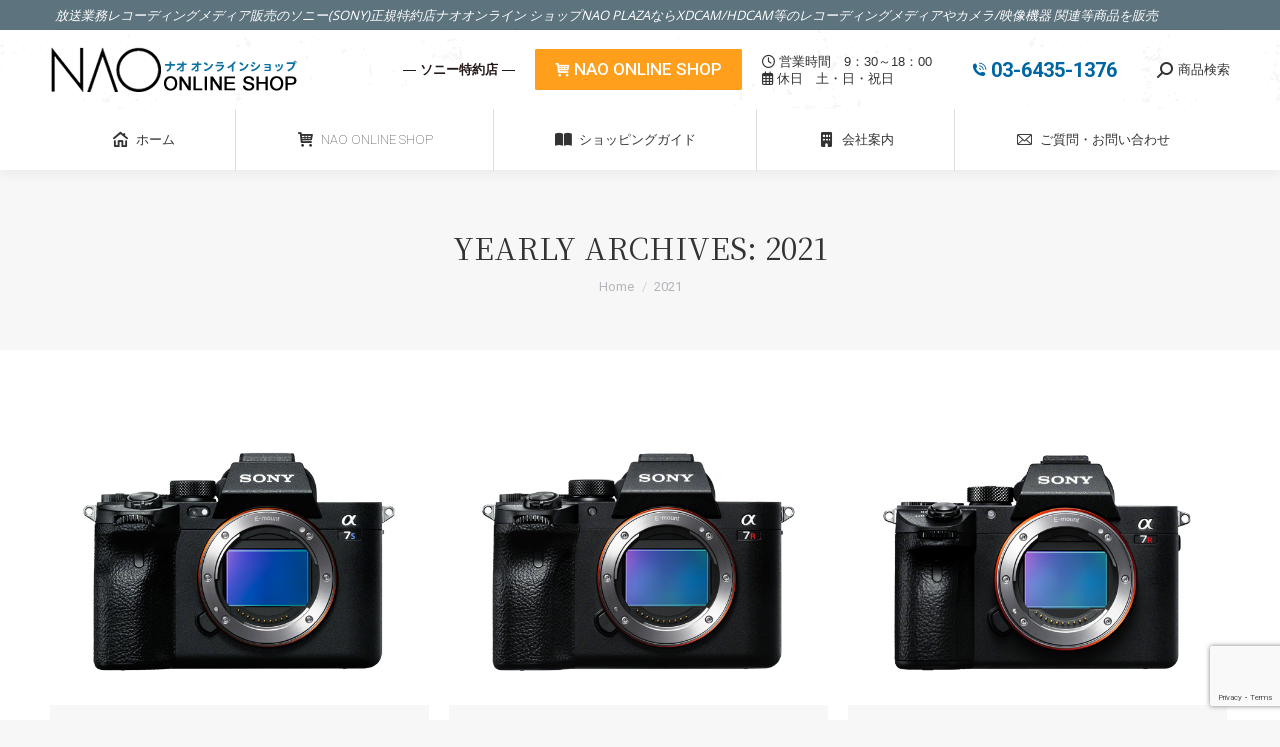

--- FILE ---
content_type: text/html; charset=UTF-8
request_url: https://www.studio-nao.com/2021/page/2/
body_size: 19562
content:
<!DOCTYPE html>
<!--[if !(IE 6) | !(IE 7) | !(IE 8)  ]><!-->
<html dir="ltr" lang="ja" prefix="og: https://ogp.me/ns#" class="no-js">
<!--<![endif]-->
<head>
	<meta charset="UTF-8" />
				<meta name="viewport" content="width=device-width, initial-scale=1, maximum-scale=1, user-scalable=0"/>
			<meta name="theme-color" content="#0065a3"/>	<link rel="profile" href="https://gmpg.org/xfn/11" />
	<title>2021 - 放送業務レコーディングメディア 通販・販売｜NAO PLAZA - Page 2</title>

		<!-- All in One SEO 4.6.4 - aioseo.com -->
		<meta name="robots" content="noindex, nofollow, max-image-preview:large" />
		<link rel="canonical" href="https://www.studio-nao.com/2021/page/2/" />
		<link rel="prev" href="https://www.studio-nao.com/2021/" />
		<link rel="next" href="https://www.studio-nao.com/2021/page/3/" />
		<meta name="generator" content="All in One SEO (AIOSEO) 4.6.4" />
		<script type="application/ld+json" class="aioseo-schema">
			{"@context":"https:\/\/schema.org","@graph":[{"@type":"BreadcrumbList","@id":"https:\/\/www.studio-nao.com\/2021\/page\/2\/#breadcrumblist","itemListElement":[{"@type":"ListItem","@id":"https:\/\/www.studio-nao.com\/#listItem","position":1,"name":"\u5bb6","item":"https:\/\/www.studio-nao.com\/","nextItem":"https:\/\/www.studio-nao.com\/2021\/#listItem"},{"@type":"ListItem","@id":"https:\/\/www.studio-nao.com\/2021\/#listItem","position":2,"name":"2021","previousItem":"https:\/\/www.studio-nao.com\/#listItem"}]},{"@type":"CollectionPage","@id":"https:\/\/www.studio-nao.com\/2021\/page\/2\/#collectionpage","url":"https:\/\/www.studio-nao.com\/2021\/page\/2\/","name":"2021 - \u653e\u9001\u696d\u52d9\u30ec\u30b3\u30fc\u30c7\u30a3\u30f3\u30b0\u30e1\u30c7\u30a3\u30a2 \u901a\u8ca9\u30fb\u8ca9\u58f2\uff5cNAO PLAZA - Page 2","inLanguage":"ja","isPartOf":{"@id":"https:\/\/www.studio-nao.com\/#website"},"breadcrumb":{"@id":"https:\/\/www.studio-nao.com\/2021\/page\/2\/#breadcrumblist"}},{"@type":"Organization","@id":"https:\/\/www.studio-nao.com\/#organization","name":"\u653e\u9001\u696d\u52d9\u7528\u30c6\u30fc\u30d7 \u8a18\u9332\u30e1\u30c7\u30a3\u30a2 \u901a\u8ca9\u30fb\u8ca9\u58f2\uff5cNAO PLAZA","description":"\u653e\u9001\u696d\u52d9\u30ec\u30b3\u30fc\u30c7\u30a3\u30f3\u30b0\u8a18\u9332\u30e1\u30c7\u30a3\u30a2\u901a\u8ca9\u30fb\u8ca9\u58f2\u306e\u30bd\u30cb\u30fc(SONY)\u7279\u7d04\u5e97\u30ca\u30aa\u30aa\u30f3\u30e9\u30a4\u30f3\u30b7\u30e7\u30c3\u30d7\u3010NAO PLAZA\u3011\u306a\u3089HDCAM\/HDCAMSR\/XDCACM\u7b49\u306e\u653e\u9001\u696d\u52d9\u30ec\u30b3\u30fc\u30c7\u30a3\u30f3\u30b0\u30e1\u30c7\u30a3\u30a2\u3001\u8a18\u9332\u30e1\u30c7\u30a3\u30a2\u3001\u30c7\u30b8\u30bf\u30eb\u30ab\u30e1\u30e9\/\u30d3\u30c7\u30aa\u30ab\u30e1\u30e9\/\u4e00\u773c\u30ab\u30e1\u30e9\/\u4ea4\u63db\u30ec\u30f3\u30ba\u3001\u6620\u50cf\u6a5f\u5668\u95a2\u9023\u5546\u54c1\u3001\u30aa\u30fc\u30c7\u30a3\u30aa\u306e\u901a\u4fe1\u8ca9\u58f2\u3002","url":"https:\/\/www.studio-nao.com\/"},{"@type":"WebSite","@id":"https:\/\/www.studio-nao.com\/#website","url":"https:\/\/www.studio-nao.com\/","name":"\u653e\u9001\u696d\u52d9\u30ec\u30b3\u30fc\u30c7\u30a3\u30f3\u30b0\u30e1\u30c7\u30a3\u30a2 \u901a\u8ca9\u30fb\u8ca9\u58f2\uff5cNAO PLAZA","description":"\u653e\u9001\u696d\u52d9\u30ec\u30b3\u30fc\u30c7\u30a3\u30f3\u30b0\u8a18\u9332\u30e1\u30c7\u30a3\u30a2\u901a\u8ca9\u30fb\u8ca9\u58f2\u306e\u30bd\u30cb\u30fc(SONY)\u7279\u7d04\u5e97\u30ca\u30aa\u30aa\u30f3\u30e9\u30a4\u30f3\u30b7\u30e7\u30c3\u30d7\u3010NAO PLAZA\u3011\u306a\u3089HDCAM\/HDCAMSR\/XDCACM\u7b49\u306e\u653e\u9001\u696d\u52d9\u30ec\u30b3\u30fc\u30c7\u30a3\u30f3\u30b0\u30e1\u30c7\u30a3\u30a2\u3001\u8a18\u9332\u30e1\u30c7\u30a3\u30a2\u3001\u30c7\u30b8\u30bf\u30eb\u30ab\u30e1\u30e9\/\u30d3\u30c7\u30aa\u30ab\u30e1\u30e9\/\u4e00\u773c\u30ab\u30e1\u30e9\/\u4ea4\u63db\u30ec\u30f3\u30ba\u3001\u6620\u50cf\u6a5f\u5668\u95a2\u9023\u5546\u54c1\u3001\u30aa\u30fc\u30c7\u30a3\u30aa\u306e\u901a\u4fe1\u8ca9\u58f2\u3002","inLanguage":"ja","publisher":{"@id":"https:\/\/www.studio-nao.com\/#organization"}}]}
		</script>
		<!-- All in One SEO -->

<link rel='dns-prefetch' href='//cdnjs.cloudflare.com' />
<link rel='dns-prefetch' href='//maps.googleapis.com' />
<link rel='dns-prefetch' href='//fonts.googleapis.com' />
<link rel="alternate" type="application/rss+xml" title="放送業務レコーディングメディア 通販・販売｜NAO PLAZA &raquo; フィード" href="https://www.studio-nao.com/feed/" />
<link rel="alternate" type="application/rss+xml" title="放送業務レコーディングメディア 通販・販売｜NAO PLAZA &raquo; コメントフィード" href="https://www.studio-nao.com/comments/feed/" />
<style id='wp-img-auto-sizes-contain-inline-css'>
img:is([sizes=auto i],[sizes^="auto," i]){contain-intrinsic-size:3000px 1500px}
/*# sourceURL=wp-img-auto-sizes-contain-inline-css */
</style>
<link rel='stylesheet' id='layerslider-css' href='https://www.studio-nao.com/wp-content/plugins/LayerSlider/static/layerslider/css/layerslider.css?ver=6.10.2' media='all' />
<style id='wp-emoji-styles-inline-css'>

	img.wp-smiley, img.emoji {
		display: inline !important;
		border: none !important;
		box-shadow: none !important;
		height: 1em !important;
		width: 1em !important;
		margin: 0 0.07em !important;
		vertical-align: -0.1em !important;
		background: none !important;
		padding: 0 !important;
	}
/*# sourceURL=wp-emoji-styles-inline-css */
</style>
<style id='wp-block-library-inline-css'>
:root{--wp-block-synced-color:#7a00df;--wp-block-synced-color--rgb:122,0,223;--wp-bound-block-color:var(--wp-block-synced-color);--wp-editor-canvas-background:#ddd;--wp-admin-theme-color:#007cba;--wp-admin-theme-color--rgb:0,124,186;--wp-admin-theme-color-darker-10:#006ba1;--wp-admin-theme-color-darker-10--rgb:0,107,160.5;--wp-admin-theme-color-darker-20:#005a87;--wp-admin-theme-color-darker-20--rgb:0,90,135;--wp-admin-border-width-focus:2px}@media (min-resolution:192dpi){:root{--wp-admin-border-width-focus:1.5px}}.wp-element-button{cursor:pointer}:root .has-very-light-gray-background-color{background-color:#eee}:root .has-very-dark-gray-background-color{background-color:#313131}:root .has-very-light-gray-color{color:#eee}:root .has-very-dark-gray-color{color:#313131}:root .has-vivid-green-cyan-to-vivid-cyan-blue-gradient-background{background:linear-gradient(135deg,#00d084,#0693e3)}:root .has-purple-crush-gradient-background{background:linear-gradient(135deg,#34e2e4,#4721fb 50%,#ab1dfe)}:root .has-hazy-dawn-gradient-background{background:linear-gradient(135deg,#faaca8,#dad0ec)}:root .has-subdued-olive-gradient-background{background:linear-gradient(135deg,#fafae1,#67a671)}:root .has-atomic-cream-gradient-background{background:linear-gradient(135deg,#fdd79a,#004a59)}:root .has-nightshade-gradient-background{background:linear-gradient(135deg,#330968,#31cdcf)}:root .has-midnight-gradient-background{background:linear-gradient(135deg,#020381,#2874fc)}:root{--wp--preset--font-size--normal:16px;--wp--preset--font-size--huge:42px}.has-regular-font-size{font-size:1em}.has-larger-font-size{font-size:2.625em}.has-normal-font-size{font-size:var(--wp--preset--font-size--normal)}.has-huge-font-size{font-size:var(--wp--preset--font-size--huge)}.has-text-align-center{text-align:center}.has-text-align-left{text-align:left}.has-text-align-right{text-align:right}.has-fit-text{white-space:nowrap!important}#end-resizable-editor-section{display:none}.aligncenter{clear:both}.items-justified-left{justify-content:flex-start}.items-justified-center{justify-content:center}.items-justified-right{justify-content:flex-end}.items-justified-space-between{justify-content:space-between}.screen-reader-text{border:0;clip-path:inset(50%);height:1px;margin:-1px;overflow:hidden;padding:0;position:absolute;width:1px;word-wrap:normal!important}.screen-reader-text:focus{background-color:#ddd;clip-path:none;color:#444;display:block;font-size:1em;height:auto;left:5px;line-height:normal;padding:15px 23px 14px;text-decoration:none;top:5px;width:auto;z-index:100000}html :where(.has-border-color){border-style:solid}html :where([style*=border-top-color]){border-top-style:solid}html :where([style*=border-right-color]){border-right-style:solid}html :where([style*=border-bottom-color]){border-bottom-style:solid}html :where([style*=border-left-color]){border-left-style:solid}html :where([style*=border-width]){border-style:solid}html :where([style*=border-top-width]){border-top-style:solid}html :where([style*=border-right-width]){border-right-style:solid}html :where([style*=border-bottom-width]){border-bottom-style:solid}html :where([style*=border-left-width]){border-left-style:solid}html :where(img[class*=wp-image-]){height:auto;max-width:100%}:where(figure){margin:0 0 1em}html :where(.is-position-sticky){--wp-admin--admin-bar--position-offset:var(--wp-admin--admin-bar--height,0px)}@media screen and (max-width:600px){html :where(.is-position-sticky){--wp-admin--admin-bar--position-offset:0px}}

/*# sourceURL=wp-block-library-inline-css */
</style><style id='global-styles-inline-css'>
:root{--wp--preset--aspect-ratio--square: 1;--wp--preset--aspect-ratio--4-3: 4/3;--wp--preset--aspect-ratio--3-4: 3/4;--wp--preset--aspect-ratio--3-2: 3/2;--wp--preset--aspect-ratio--2-3: 2/3;--wp--preset--aspect-ratio--16-9: 16/9;--wp--preset--aspect-ratio--9-16: 9/16;--wp--preset--color--black: #000000;--wp--preset--color--cyan-bluish-gray: #abb8c3;--wp--preset--color--white: #FFF;--wp--preset--color--pale-pink: #f78da7;--wp--preset--color--vivid-red: #cf2e2e;--wp--preset--color--luminous-vivid-orange: #ff6900;--wp--preset--color--luminous-vivid-amber: #fcb900;--wp--preset--color--light-green-cyan: #7bdcb5;--wp--preset--color--vivid-green-cyan: #00d084;--wp--preset--color--pale-cyan-blue: #8ed1fc;--wp--preset--color--vivid-cyan-blue: #0693e3;--wp--preset--color--vivid-purple: #9b51e0;--wp--preset--color--accent: #0065a3;--wp--preset--color--dark-gray: #111;--wp--preset--color--light-gray: #767676;--wp--preset--gradient--vivid-cyan-blue-to-vivid-purple: linear-gradient(135deg,rgb(6,147,227) 0%,rgb(155,81,224) 100%);--wp--preset--gradient--light-green-cyan-to-vivid-green-cyan: linear-gradient(135deg,rgb(122,220,180) 0%,rgb(0,208,130) 100%);--wp--preset--gradient--luminous-vivid-amber-to-luminous-vivid-orange: linear-gradient(135deg,rgb(252,185,0) 0%,rgb(255,105,0) 100%);--wp--preset--gradient--luminous-vivid-orange-to-vivid-red: linear-gradient(135deg,rgb(255,105,0) 0%,rgb(207,46,46) 100%);--wp--preset--gradient--very-light-gray-to-cyan-bluish-gray: linear-gradient(135deg,rgb(238,238,238) 0%,rgb(169,184,195) 100%);--wp--preset--gradient--cool-to-warm-spectrum: linear-gradient(135deg,rgb(74,234,220) 0%,rgb(151,120,209) 20%,rgb(207,42,186) 40%,rgb(238,44,130) 60%,rgb(251,105,98) 80%,rgb(254,248,76) 100%);--wp--preset--gradient--blush-light-purple: linear-gradient(135deg,rgb(255,206,236) 0%,rgb(152,150,240) 100%);--wp--preset--gradient--blush-bordeaux: linear-gradient(135deg,rgb(254,205,165) 0%,rgb(254,45,45) 50%,rgb(107,0,62) 100%);--wp--preset--gradient--luminous-dusk: linear-gradient(135deg,rgb(255,203,112) 0%,rgb(199,81,192) 50%,rgb(65,88,208) 100%);--wp--preset--gradient--pale-ocean: linear-gradient(135deg,rgb(255,245,203) 0%,rgb(182,227,212) 50%,rgb(51,167,181) 100%);--wp--preset--gradient--electric-grass: linear-gradient(135deg,rgb(202,248,128) 0%,rgb(113,206,126) 100%);--wp--preset--gradient--midnight: linear-gradient(135deg,rgb(2,3,129) 0%,rgb(40,116,252) 100%);--wp--preset--font-size--small: 13px;--wp--preset--font-size--medium: 20px;--wp--preset--font-size--large: 36px;--wp--preset--font-size--x-large: 42px;--wp--preset--spacing--20: 0.44rem;--wp--preset--spacing--30: 0.67rem;--wp--preset--spacing--40: 1rem;--wp--preset--spacing--50: 1.5rem;--wp--preset--spacing--60: 2.25rem;--wp--preset--spacing--70: 3.38rem;--wp--preset--spacing--80: 5.06rem;--wp--preset--shadow--natural: 6px 6px 9px rgba(0, 0, 0, 0.2);--wp--preset--shadow--deep: 12px 12px 50px rgba(0, 0, 0, 0.4);--wp--preset--shadow--sharp: 6px 6px 0px rgba(0, 0, 0, 0.2);--wp--preset--shadow--outlined: 6px 6px 0px -3px rgb(255, 255, 255), 6px 6px rgb(0, 0, 0);--wp--preset--shadow--crisp: 6px 6px 0px rgb(0, 0, 0);}:where(.is-layout-flex){gap: 0.5em;}:where(.is-layout-grid){gap: 0.5em;}body .is-layout-flex{display: flex;}.is-layout-flex{flex-wrap: wrap;align-items: center;}.is-layout-flex > :is(*, div){margin: 0;}body .is-layout-grid{display: grid;}.is-layout-grid > :is(*, div){margin: 0;}:where(.wp-block-columns.is-layout-flex){gap: 2em;}:where(.wp-block-columns.is-layout-grid){gap: 2em;}:where(.wp-block-post-template.is-layout-flex){gap: 1.25em;}:where(.wp-block-post-template.is-layout-grid){gap: 1.25em;}.has-black-color{color: var(--wp--preset--color--black) !important;}.has-cyan-bluish-gray-color{color: var(--wp--preset--color--cyan-bluish-gray) !important;}.has-white-color{color: var(--wp--preset--color--white) !important;}.has-pale-pink-color{color: var(--wp--preset--color--pale-pink) !important;}.has-vivid-red-color{color: var(--wp--preset--color--vivid-red) !important;}.has-luminous-vivid-orange-color{color: var(--wp--preset--color--luminous-vivid-orange) !important;}.has-luminous-vivid-amber-color{color: var(--wp--preset--color--luminous-vivid-amber) !important;}.has-light-green-cyan-color{color: var(--wp--preset--color--light-green-cyan) !important;}.has-vivid-green-cyan-color{color: var(--wp--preset--color--vivid-green-cyan) !important;}.has-pale-cyan-blue-color{color: var(--wp--preset--color--pale-cyan-blue) !important;}.has-vivid-cyan-blue-color{color: var(--wp--preset--color--vivid-cyan-blue) !important;}.has-vivid-purple-color{color: var(--wp--preset--color--vivid-purple) !important;}.has-black-background-color{background-color: var(--wp--preset--color--black) !important;}.has-cyan-bluish-gray-background-color{background-color: var(--wp--preset--color--cyan-bluish-gray) !important;}.has-white-background-color{background-color: var(--wp--preset--color--white) !important;}.has-pale-pink-background-color{background-color: var(--wp--preset--color--pale-pink) !important;}.has-vivid-red-background-color{background-color: var(--wp--preset--color--vivid-red) !important;}.has-luminous-vivid-orange-background-color{background-color: var(--wp--preset--color--luminous-vivid-orange) !important;}.has-luminous-vivid-amber-background-color{background-color: var(--wp--preset--color--luminous-vivid-amber) !important;}.has-light-green-cyan-background-color{background-color: var(--wp--preset--color--light-green-cyan) !important;}.has-vivid-green-cyan-background-color{background-color: var(--wp--preset--color--vivid-green-cyan) !important;}.has-pale-cyan-blue-background-color{background-color: var(--wp--preset--color--pale-cyan-blue) !important;}.has-vivid-cyan-blue-background-color{background-color: var(--wp--preset--color--vivid-cyan-blue) !important;}.has-vivid-purple-background-color{background-color: var(--wp--preset--color--vivid-purple) !important;}.has-black-border-color{border-color: var(--wp--preset--color--black) !important;}.has-cyan-bluish-gray-border-color{border-color: var(--wp--preset--color--cyan-bluish-gray) !important;}.has-white-border-color{border-color: var(--wp--preset--color--white) !important;}.has-pale-pink-border-color{border-color: var(--wp--preset--color--pale-pink) !important;}.has-vivid-red-border-color{border-color: var(--wp--preset--color--vivid-red) !important;}.has-luminous-vivid-orange-border-color{border-color: var(--wp--preset--color--luminous-vivid-orange) !important;}.has-luminous-vivid-amber-border-color{border-color: var(--wp--preset--color--luminous-vivid-amber) !important;}.has-light-green-cyan-border-color{border-color: var(--wp--preset--color--light-green-cyan) !important;}.has-vivid-green-cyan-border-color{border-color: var(--wp--preset--color--vivid-green-cyan) !important;}.has-pale-cyan-blue-border-color{border-color: var(--wp--preset--color--pale-cyan-blue) !important;}.has-vivid-cyan-blue-border-color{border-color: var(--wp--preset--color--vivid-cyan-blue) !important;}.has-vivid-purple-border-color{border-color: var(--wp--preset--color--vivid-purple) !important;}.has-vivid-cyan-blue-to-vivid-purple-gradient-background{background: var(--wp--preset--gradient--vivid-cyan-blue-to-vivid-purple) !important;}.has-light-green-cyan-to-vivid-green-cyan-gradient-background{background: var(--wp--preset--gradient--light-green-cyan-to-vivid-green-cyan) !important;}.has-luminous-vivid-amber-to-luminous-vivid-orange-gradient-background{background: var(--wp--preset--gradient--luminous-vivid-amber-to-luminous-vivid-orange) !important;}.has-luminous-vivid-orange-to-vivid-red-gradient-background{background: var(--wp--preset--gradient--luminous-vivid-orange-to-vivid-red) !important;}.has-very-light-gray-to-cyan-bluish-gray-gradient-background{background: var(--wp--preset--gradient--very-light-gray-to-cyan-bluish-gray) !important;}.has-cool-to-warm-spectrum-gradient-background{background: var(--wp--preset--gradient--cool-to-warm-spectrum) !important;}.has-blush-light-purple-gradient-background{background: var(--wp--preset--gradient--blush-light-purple) !important;}.has-blush-bordeaux-gradient-background{background: var(--wp--preset--gradient--blush-bordeaux) !important;}.has-luminous-dusk-gradient-background{background: var(--wp--preset--gradient--luminous-dusk) !important;}.has-pale-ocean-gradient-background{background: var(--wp--preset--gradient--pale-ocean) !important;}.has-electric-grass-gradient-background{background: var(--wp--preset--gradient--electric-grass) !important;}.has-midnight-gradient-background{background: var(--wp--preset--gradient--midnight) !important;}.has-small-font-size{font-size: var(--wp--preset--font-size--small) !important;}.has-medium-font-size{font-size: var(--wp--preset--font-size--medium) !important;}.has-large-font-size{font-size: var(--wp--preset--font-size--large) !important;}.has-x-large-font-size{font-size: var(--wp--preset--font-size--x-large) !important;}
/*# sourceURL=global-styles-inline-css */
</style>

<style id='classic-theme-styles-inline-css'>
/*! This file is auto-generated */
.wp-block-button__link{color:#fff;background-color:#32373c;border-radius:9999px;box-shadow:none;text-decoration:none;padding:calc(.667em + 2px) calc(1.333em + 2px);font-size:1.125em}.wp-block-file__button{background:#32373c;color:#fff;text-decoration:none}
/*# sourceURL=/wp-includes/css/classic-themes.min.css */
</style>
<link rel='stylesheet' id='contact-form-7-css' href='https://www.studio-nao.com/wp-content/plugins/contact-form-7/includes/css/styles.css?ver=5.7.6' media='all' />
<link rel='stylesheet' id='go-pricing-styles-css' href='https://www.studio-nao.com/wp-content/plugins/go_pricing/assets/css/go_pricing_styles.css?ver=3.4' media='all' />
<link rel='stylesheet' id='CF7COSTCALOC-front-jquery-ui-css-css' href='https://www.studio-nao.com/wp-content/plugins/cost-calculator-contact-form-7/includes/js/jquery-ui.css?ver=2.0.0' media='all' />
<link rel='stylesheet' id='CF7COSTCALOC-front-css-css' href='https://www.studio-nao.com/wp-content/plugins/cost-calculator-contact-form-7/includes/css/front-style.css?ver=2.0.0' media='all' />
<link rel='stylesheet' id='wc-shortcodes-style-css' href='https://www.studio-nao.com/wp-content/plugins/wc-shortcodes/public/assets/css/style.css?ver=3.46' media='all' />
<link rel='stylesheet' id='the7-font-css' href='https://www.studio-nao.com/wp-content/themes/dt-the7/fonts/icomoon-the7-font/icomoon-the7-font.min.css?ver=14.2.0' media='all' />
<link rel='stylesheet' id='the7-awesome-fonts-css' href='https://www.studio-nao.com/wp-content/themes/dt-the7/fonts/FontAwesome/css/all.min.css?ver=14.2.0' media='all' />
<link rel='stylesheet' id='the7-awesome-fonts-back-css' href='https://www.studio-nao.com/wp-content/themes/dt-the7/fonts/FontAwesome/back-compat.min.css?ver=14.2.0' media='all' />
<link rel='stylesheet' id='js_composer_front-css' href='https://www.studio-nao.com/wp-content/plugins/js_composer/assets/css/js_composer.min.css?ver=7.7.1.1' media='all' />
<link rel='stylesheet' id='js_composer_custom_css-css' href='//www.studio-nao.com/wp-content/uploads/js_composer/custom.css?ver=7.7.1.1' media='all' />
<link rel='stylesheet' id='dt-web-fonts-css' href='https://fonts.googleapis.com/css?family=Open+Sans:400,600,700%7CRoboto:100,300,400,500,600,700%7CNoto+Serif+JP:400,500,600,700' media='all' />
<link rel='stylesheet' id='dt-main-css' href='https://www.studio-nao.com/wp-content/themes/dt-the7/css/main.min.css?ver=14.2.0' media='all' />
<style id='dt-main-inline-css'>
body #load {
  display: block;
  height: 100%;
  overflow: hidden;
  position: fixed;
  width: 100%;
  z-index: 9901;
  opacity: 1;
  visibility: visible;
  transition: all .35s ease-out;
}
.load-wrap {
  width: 100%;
  height: 100%;
  background-position: center center;
  background-repeat: no-repeat;
  text-align: center;
  display: -ms-flexbox;
  display: -ms-flex;
  display: flex;
  -ms-align-items: center;
  -ms-flex-align: center;
  align-items: center;
  -ms-flex-flow: column wrap;
  flex-flow: column wrap;
  -ms-flex-pack: center;
  -ms-justify-content: center;
  justify-content: center;
}
.load-wrap > svg {
  position: absolute;
  top: 50%;
  left: 50%;
  transform: translate(-50%,-50%);
}
#load {
  background: var(--the7-elementor-beautiful-loading-bg,#ffffff);
  --the7-beautiful-spinner-color2: var(--the7-beautiful-spinner-color,rgba(51,51,51,0.3));
}

/*# sourceURL=dt-main-inline-css */
</style>
<link rel='stylesheet' id='the7-custom-scrollbar-css' href='https://www.studio-nao.com/wp-content/themes/dt-the7/lib/custom-scrollbar/custom-scrollbar.min.css?ver=14.2.0' media='all' />
<link rel='stylesheet' id='the7-wpbakery-css' href='https://www.studio-nao.com/wp-content/themes/dt-the7/css/wpbakery.min.css?ver=14.2.0' media='all' />
<link rel='stylesheet' id='the7-core-css' href='https://www.studio-nao.com/wp-content/plugins/dt-the7-core/assets/css/post-type.min.css?ver=2.7.9' media='all' />
<link rel='stylesheet' id='the7-css-vars-css' href='https://www.studio-nao.com/wp-content/uploads/the7-css/css-vars.css?ver=6c9782762cac' media='all' />
<link rel='stylesheet' id='dt-custom-css' href='https://www.studio-nao.com/wp-content/uploads/the7-css/custom.css?ver=6c9782762cac' media='all' />
<link rel='stylesheet' id='dt-media-css' href='https://www.studio-nao.com/wp-content/uploads/the7-css/media.css?ver=6c9782762cac' media='all' />
<link rel='stylesheet' id='the7-mega-menu-css' href='https://www.studio-nao.com/wp-content/uploads/the7-css/mega-menu.css?ver=6c9782762cac' media='all' />
<link rel='stylesheet' id='the7-elements-albums-portfolio-css' href='https://www.studio-nao.com/wp-content/uploads/the7-css/the7-elements-albums-portfolio.css?ver=6c9782762cac' media='all' />
<link rel='stylesheet' id='the7-elements-css' href='https://www.studio-nao.com/wp-content/uploads/the7-css/post-type-dynamic.css?ver=6c9782762cac' media='all' />
<link rel='stylesheet' id='style-css' href='https://www.studio-nao.com/wp-content/themes/dt-the7/style.css?ver=14.2.0' media='all' />
<link rel='stylesheet' id='ultimate-vc-addons-style-min-css' href='https://www.studio-nao.com/wp-content/plugins/Ultimate_VC_Addons/assets/min-css/ultimate.min.css?ver=3.19.19' media='all' />
<link rel='stylesheet' id='ultimate-vc-addons-icons-css' href='https://www.studio-nao.com/wp-content/plugins/Ultimate_VC_Addons/assets/css/icons.css?ver=3.19.19' media='all' />
<link rel='stylesheet' id='ultimate-vc-addons-vidcons-css' href='https://www.studio-nao.com/wp-content/plugins/Ultimate_VC_Addons/assets/fonts/vidcons.css?ver=3.19.19' media='all' />
<link rel='stylesheet' id='wordpresscanvas-font-awesome-css' href='https://www.studio-nao.com/wp-content/plugins/wc-shortcodes/public/assets/css/font-awesome.min.css?ver=4.7.0' media='all' />
<script src="https://www.studio-nao.com/wp-includes/js/jquery/jquery.min.js?ver=3.7.1" id="jquery-core-js"></script>
<script src="https://www.studio-nao.com/wp-includes/js/jquery/jquery-migrate.min.js?ver=3.4.1" id="jquery-migrate-js"></script>
<script id="layerslider-greensock-js-extra">
var LS_Meta = {"v":"6.10.2"};
//# sourceURL=layerslider-greensock-js-extra
</script>
<script src="https://www.studio-nao.com/wp-content/plugins/LayerSlider/static/layerslider/js/greensock.js?ver=1.19.0" id="layerslider-greensock-js"></script>
<script src="https://www.studio-nao.com/wp-content/plugins/LayerSlider/static/layerslider/js/layerslider.kreaturamedia.jquery.js?ver=6.10.2" id="layerslider-js"></script>
<script src="https://www.studio-nao.com/wp-content/plugins/LayerSlider/static/layerslider/js/layerslider.transitions.js?ver=6.10.2" id="layerslider-transitions-js"></script>
<script id="gw-tweenmax-js-before">
var oldGS=window.GreenSockGlobals,oldGSQueue=window._gsQueue,oldGSDefine=window._gsDefine;window._gsDefine=null;delete(window._gsDefine);var gwGS=window.GreenSockGlobals={};
//# sourceURL=gw-tweenmax-js-before
</script>
<script src="https://cdnjs.cloudflare.com/ajax/libs/gsap/1.11.2/TweenMax.min.js" id="gw-tweenmax-js"></script>
<script id="gw-tweenmax-js-after">
try{window.GreenSockGlobals=null;window._gsQueue=null;window._gsDefine=null;delete(window.GreenSockGlobals);delete(window._gsQueue);delete(window._gsDefine);window.GreenSockGlobals=oldGS;window._gsQueue=oldGSQueue;window._gsDefine=oldGSDefine;}catch(e){}
//# sourceURL=gw-tweenmax-js-after
</script>
<script src="https://www.studio-nao.com/wp-includes/js/jquery/ui/core.min.js?ver=1.13.3" id="jquery-ui-core-js"></script>
<script src="https://www.studio-nao.com/wp-includes/js/jquery/ui/mouse.min.js?ver=1.13.3" id="jquery-ui-mouse-js"></script>
<script src="https://www.studio-nao.com/wp-includes/js/jquery/ui/slider.min.js?ver=1.13.3" id="jquery-ui-slider-js"></script>
<script src="https://www.studio-nao.com/wp-content/plugins/cost-calculator-contact-form-7/includes/js/front.js?ver=2.0.0" id="CF7COSTCALOC-front-js-js"></script>
<script id="dt-above-fold-js-extra">
var dtLocal = {"themeUrl":"https://www.studio-nao.com/wp-content/themes/dt-the7","passText":"To view this protected post, enter the password below:","moreButtonText":{"loading":"Loading...","loadMore":"Load more"},"postID":"47797","ajaxurl":"https://www.studio-nao.com/wp-admin/admin-ajax.php","REST":{"baseUrl":"https://www.studio-nao.com/wp-json/the7/v1","endpoints":{"sendMail":"/send-mail"}},"contactMessages":{"required":"One or more fields have an error. Please check and try again.","terms":"Please accept the privacy policy.","fillTheCaptchaError":"Please, fill the captcha."},"captchaSiteKey":"","ajaxNonce":"2f47652c08","pageData":{"type":"archive","template":"archive","layout":"masonry"},"themeSettings":{"smoothScroll":"off","lazyLoading":false,"desktopHeader":{"height":140},"ToggleCaptionEnabled":"disabled","ToggleCaption":"Navigation","floatingHeader":{"showAfter":140,"showMenu":true,"height":60,"logo":{"showLogo":false,"html":"","url":"https://www.studio-nao.com/"}},"topLine":{"floatingTopLine":{"logo":{"showLogo":false,"html":""}}},"mobileHeader":{"firstSwitchPoint":1050,"secondSwitchPoint":778,"firstSwitchPointHeight":80,"secondSwitchPointHeight":70,"mobileToggleCaptionEnabled":"disabled","mobileToggleCaption":"Menu"},"stickyMobileHeaderFirstSwitch":{"logo":{"html":"\u003Cimg class=\" preload-me\" src=\"https://www.studio-nao.com/wp-content/uploads/2021/04/ly.png\" srcset=\"https://www.studio-nao.com/wp-content/uploads/2021/04/ly.png 248w\" width=\"248\" height=\"46\"   sizes=\"248px\" alt=\"\u653e\u9001\u696d\u52d9\u30ec\u30b3\u30fc\u30c7\u30a3\u30f3\u30b0\u30e1\u30c7\u30a3\u30a2 \u901a\u8ca9\u30fb\u8ca9\u58f2\uff5cNAO PLAZA\" /\u003E"}},"stickyMobileHeaderSecondSwitch":{"logo":{"html":"\u003Cimg class=\" preload-me\" src=\"https://www.studio-nao.com/wp-content/uploads/2021/04/ly.png\" srcset=\"https://www.studio-nao.com/wp-content/uploads/2021/04/ly.png 248w\" width=\"248\" height=\"46\"   sizes=\"248px\" alt=\"\u653e\u9001\u696d\u52d9\u30ec\u30b3\u30fc\u30c7\u30a3\u30f3\u30b0\u30e1\u30c7\u30a3\u30a2 \u901a\u8ca9\u30fb\u8ca9\u58f2\uff5cNAO PLAZA\" /\u003E"}},"sidebar":{"switchPoint":990},"boxedWidth":"1340px"},"VCMobileScreenWidth":"768"};
var dtShare = {"shareButtonText":{"facebook":"Share on Facebook","twitter":"Share on X","pinterest":"Pin it","linkedin":"Share on Linkedin","whatsapp":"Share on Whatsapp"},"overlayOpacity":"85"};
//# sourceURL=dt-above-fold-js-extra
</script>
<script src="https://www.studio-nao.com/wp-content/themes/dt-the7/js/above-the-fold.min.js?ver=14.2.0" id="dt-above-fold-js"></script>
<script src="https://www.studio-nao.com/wp-content/plugins/Ultimate_VC_Addons/assets/min-js/modernizr-custom.min.js?ver=3.19.19" id="ultimate-vc-addons-modernizr-js"></script>
<script src="https://www.studio-nao.com/wp-content/plugins/Ultimate_VC_Addons/assets/min-js/jquery-ui.min.js?ver=3.19.19" id="jquery_ui-js"></script>
<script src="https://maps.googleapis.com/maps/api/js" id="ultimate-vc-addons-googleapis-js"></script>
<script src="https://www.studio-nao.com/wp-content/plugins/Ultimate_VC_Addons/assets/min-js/jquery-ui-labeledslider.min.js?ver=3.19.19" id="ultimate-vc-addons_range_tick-js"></script>
<script src="https://www.studio-nao.com/wp-content/plugins/Ultimate_VC_Addons/assets/min-js/ultimate.min.js?ver=3.19.19" id="ultimate-vc-addons-script-js"></script>
<script src="https://www.studio-nao.com/wp-content/plugins/Ultimate_VC_Addons/assets/min-js/modal-all.min.js?ver=3.19.19" id="ultimate-vc-addons-modal-all-js"></script>
<script src="https://www.studio-nao.com/wp-content/plugins/Ultimate_VC_Addons/assets/min-js/jparallax.min.js?ver=3.19.19" id="ultimate-vc-addons-jquery.shake-js"></script>
<script src="https://www.studio-nao.com/wp-content/plugins/Ultimate_VC_Addons/assets/min-js/vhparallax.min.js?ver=3.19.19" id="ultimate-vc-addons-jquery.vhparallax-js"></script>
<script src="https://www.studio-nao.com/wp-content/plugins/Ultimate_VC_Addons/assets/min-js/ultimate_bg.min.js?ver=3.19.19" id="ultimate-vc-addons-row-bg-js"></script>
<script src="https://www.studio-nao.com/wp-content/plugins/Ultimate_VC_Addons/assets/min-js/mb-YTPlayer.min.js?ver=3.19.19" id="ultimate-vc-addons-jquery.ytplayer-js"></script>
<script></script><meta name="generator" content="Powered by LayerSlider 6.10.2 - Multi-Purpose, Responsive, Parallax, Mobile-Friendly Slider Plugin for WordPress." />
<!-- LayerSlider updates and docs at: https://layerslider.kreaturamedia.com -->
<link rel="https://api.w.org/" href="https://www.studio-nao.com/wp-json/" /><link rel="EditURI" type="application/rsd+xml" title="RSD" href="https://www.studio-nao.com/xmlrpc.php?rsd" />
<meta name="generator" content="WordPress 6.9" />

<link rel="stylesheet" href="https://www.studio-nao.com/wp-content/plugins/count-per-day/counter.css" type="text/css" />
<meta name="generator" content="Powered by WPBakery Page Builder - drag and drop page builder for WordPress."/>
<style type="text/css">.broken_link, a.broken_link {
	text-decoration: line-through;
}</style><meta name="generator" content="Powered by Slider Revolution 6.7.13 - responsive, Mobile-Friendly Slider Plugin for WordPress with comfortable drag and drop interface." />
<script type="text/javascript" id="the7-loader-script">
document.addEventListener("DOMContentLoaded", function(event) {
	var load = document.getElementById("load");
	if(!load.classList.contains('loader-removed')){
		var removeLoading = setTimeout(function() {
			load.className += " loader-removed";
		}, 300);
	}
});
</script>
		<link rel="icon" href="https://www.studio-nao.com/wp-content/uploads/2021/05/favicon.png" type="image/png" sizes="32x32"/><script>function setREVStartSize(e){
			//window.requestAnimationFrame(function() {
				window.RSIW = window.RSIW===undefined ? window.innerWidth : window.RSIW;
				window.RSIH = window.RSIH===undefined ? window.innerHeight : window.RSIH;
				try {
					var pw = document.getElementById(e.c).parentNode.offsetWidth,
						newh;
					pw = pw===0 || isNaN(pw) || (e.l=="fullwidth" || e.layout=="fullwidth") ? window.RSIW : pw;
					e.tabw = e.tabw===undefined ? 0 : parseInt(e.tabw);
					e.thumbw = e.thumbw===undefined ? 0 : parseInt(e.thumbw);
					e.tabh = e.tabh===undefined ? 0 : parseInt(e.tabh);
					e.thumbh = e.thumbh===undefined ? 0 : parseInt(e.thumbh);
					e.tabhide = e.tabhide===undefined ? 0 : parseInt(e.tabhide);
					e.thumbhide = e.thumbhide===undefined ? 0 : parseInt(e.thumbhide);
					e.mh = e.mh===undefined || e.mh=="" || e.mh==="auto" ? 0 : parseInt(e.mh,0);
					if(e.layout==="fullscreen" || e.l==="fullscreen")
						newh = Math.max(e.mh,window.RSIH);
					else{
						e.gw = Array.isArray(e.gw) ? e.gw : [e.gw];
						for (var i in e.rl) if (e.gw[i]===undefined || e.gw[i]===0) e.gw[i] = e.gw[i-1];
						e.gh = e.el===undefined || e.el==="" || (Array.isArray(e.el) && e.el.length==0)? e.gh : e.el;
						e.gh = Array.isArray(e.gh) ? e.gh : [e.gh];
						for (var i in e.rl) if (e.gh[i]===undefined || e.gh[i]===0) e.gh[i] = e.gh[i-1];
											
						var nl = new Array(e.rl.length),
							ix = 0,
							sl;
						e.tabw = e.tabhide>=pw ? 0 : e.tabw;
						e.thumbw = e.thumbhide>=pw ? 0 : e.thumbw;
						e.tabh = e.tabhide>=pw ? 0 : e.tabh;
						e.thumbh = e.thumbhide>=pw ? 0 : e.thumbh;
						for (var i in e.rl) nl[i] = e.rl[i]<window.RSIW ? 0 : e.rl[i];
						sl = nl[0];
						for (var i in nl) if (sl>nl[i] && nl[i]>0) { sl = nl[i]; ix=i;}
						var m = pw>(e.gw[ix]+e.tabw+e.thumbw) ? 1 : (pw-(e.tabw+e.thumbw)) / (e.gw[ix]);
						newh =  (e.gh[ix] * m) + (e.tabh + e.thumbh);
					}
					var el = document.getElementById(e.c);
					if (el!==null && el) el.style.height = newh+"px";
					el = document.getElementById(e.c+"_wrapper");
					if (el!==null && el) {
						el.style.height = newh+"px";
						el.style.display = "block";
					}
				} catch(e){
					console.log("Failure at Presize of Slider:" + e)
				}
			//});
		  };</script>
<noscript><style> .wpb_animate_when_almost_visible { opacity: 1; }</style></noscript><link rel='stylesheet' id='rs-plugin-settings-css' href='//www.studio-nao.com/wp-content/plugins/revslider/sr6/assets/css/rs6.css?ver=6.7.13' media='all' />
<style id='rs-plugin-settings-inline-css'>
#rs-demo-id {}
/*# sourceURL=rs-plugin-settings-inline-css */
</style>
</head>
<body data-rsssl=1 id="the7-body" class="archive date paged wp-embed-responsive paged-2 date-paged-2 wp-theme-dt-the7 the7-core-ver-2.7.9 wc-shortcodes-font-awesome-enabled layout-masonry description-under-image dt-responsive-on right-mobile-menu-close-icon ouside-menu-close-icon mobile-hamburger-close-bg-enable mobile-hamburger-close-bg-hover-enable  fade-medium-mobile-menu-close-icon fade-medium-menu-close-icon srcset-enabled btn-flat custom-btn-color accent-btn-hover-color footer-overlap phantom-fade phantom-shadow-decoration phantom-logo-off sticky-mobile-header top-header first-switch-logo-left first-switch-menu-right second-switch-logo-left second-switch-menu-right layzr-loading-on popup-message-style the7-ver-14.2.0 dt-fa-compatibility wpb-js-composer js-comp-ver-7.7.1.1 vc_responsive">
<!-- The7 14.2.0 -->
<div id="load" class="spinner-loader">
	<div class="load-wrap"><style type="text/css">
    [class*="the7-spinner-animate-"]{
        animation: spinner-animation 1s cubic-bezier(1,1,1,1) infinite;
        x:46.5px;
        y:40px;
        width:7px;
        height:20px;
        fill:var(--the7-beautiful-spinner-color2);
        opacity: 0.2;
    }
    .the7-spinner-animate-2{
        animation-delay: 0.083s;
    }
    .the7-spinner-animate-3{
        animation-delay: 0.166s;
    }
    .the7-spinner-animate-4{
         animation-delay: 0.25s;
    }
    .the7-spinner-animate-5{
         animation-delay: 0.33s;
    }
    .the7-spinner-animate-6{
         animation-delay: 0.416s;
    }
    .the7-spinner-animate-7{
         animation-delay: 0.5s;
    }
    .the7-spinner-animate-8{
         animation-delay: 0.58s;
    }
    .the7-spinner-animate-9{
         animation-delay: 0.666s;
    }
    .the7-spinner-animate-10{
         animation-delay: 0.75s;
    }
    .the7-spinner-animate-11{
        animation-delay: 0.83s;
    }
    .the7-spinner-animate-12{
        animation-delay: 0.916s;
    }
    @keyframes spinner-animation{
        from {
            opacity: 1;
        }
        to{
            opacity: 0;
        }
    }
</style>
<svg width="75px" height="75px" xmlns="http://www.w3.org/2000/svg" viewBox="0 0 100 100" preserveAspectRatio="xMidYMid">
	<rect class="the7-spinner-animate-1" rx="5" ry="5" transform="rotate(0 50 50) translate(0 -30)"></rect>
	<rect class="the7-spinner-animate-2" rx="5" ry="5" transform="rotate(30 50 50) translate(0 -30)"></rect>
	<rect class="the7-spinner-animate-3" rx="5" ry="5" transform="rotate(60 50 50) translate(0 -30)"></rect>
	<rect class="the7-spinner-animate-4" rx="5" ry="5" transform="rotate(90 50 50) translate(0 -30)"></rect>
	<rect class="the7-spinner-animate-5" rx="5" ry="5" transform="rotate(120 50 50) translate(0 -30)"></rect>
	<rect class="the7-spinner-animate-6" rx="5" ry="5" transform="rotate(150 50 50) translate(0 -30)"></rect>
	<rect class="the7-spinner-animate-7" rx="5" ry="5" transform="rotate(180 50 50) translate(0 -30)"></rect>
	<rect class="the7-spinner-animate-8" rx="5" ry="5" transform="rotate(210 50 50) translate(0 -30)"></rect>
	<rect class="the7-spinner-animate-9" rx="5" ry="5" transform="rotate(240 50 50) translate(0 -30)"></rect>
	<rect class="the7-spinner-animate-10" rx="5" ry="5" transform="rotate(270 50 50) translate(0 -30)"></rect>
	<rect class="the7-spinner-animate-11" rx="5" ry="5" transform="rotate(300 50 50) translate(0 -30)"></rect>
	<rect class="the7-spinner-animate-12" rx="5" ry="5" transform="rotate(330 50 50) translate(0 -30)"></rect>
</svg></div>
</div>
<div id="page" >
	<a class="skip-link screen-reader-text" href="#content">Skip to content</a>

<div class="masthead classic-header justify bg-behind-menu widgets full-height dividers shadow-decoration shadow-mobile-header-decoration small-mobile-menu-icon mobile-menu-icon-hover-bg-on dt-parent-menu-clickable show-sub-menu-on-hover show-mobile-logo" >

	<div class="top-bar line-content top-bar-line-hide">
	<div class="top-bar-bg" ></div>
	<div class="left-widgets mini-widgets"><span class="mini-contacts multipurpose_1 show-on-desktop in-top-bar-left hide-on-second-switch"><i style="font-size: 13px;line-height: 1.5">放送業務レコーディングメディア販売のソニー(SONY)正規特約店ナオオンライン ショップNAO PLAZAならXDCAM/HDCAM等のレコーディングメディアやカメラ/映像機器 関連等商品を販売</i></span></div><div class="mini-widgets right-widgets"></div></div>

	<header class="header-bar" role="banner">

		<div class="branding">
	<div id="site-title" class="assistive-text">放送業務レコーディングメディア 通販・販売｜NAO PLAZA</div>
	<div id="site-description" class="assistive-text">放送業務レコーディング記録メディア通販・販売のソニー(SONY)特約店ナオオンラインショップ【NAO PLAZA】ならHDCAM/HDCAMSR/XDCACM等の放送業務レコーディングメディア、記録メディア、デジタルカメラ/ビデオカメラ/一眼カメラ/交換レンズ、映像機器関連商品、オーディオの通信販売。</div>
	<a class="" href="https://www.studio-nao.com/"><img class=" preload-me" src="https://www.studio-nao.com/wp-content/uploads/2021/04/ly.png" srcset="https://www.studio-nao.com/wp-content/uploads/2021/04/ly.png 248w" width="248" height="46"   sizes="248px" alt="放送業務レコーディングメディア 通販・販売｜NAO PLAZA" /><img class="mobile-logo preload-me" src="https://www.studio-nao.com/wp-content/uploads/2021/04/ly.png" srcset="https://www.studio-nao.com/wp-content/uploads/2021/04/ly.png 248w" width="248" height="46"   sizes="248px" alt="放送業務レコーディングメディア 通販・販売｜NAO PLAZA" /></a><div class="mini-widgets"></div><div class="mini-widgets"><span class="mini-contacts address show-on-desktop hide-on-first-switch hide-on-second-switch"><strong style="color: #231917">― ソニー特約店 ―</strong></span><a href="https://www.studio-nao.com/shop/" class="microwidget-btn mini-button header-elements-button-2 show-on-desktop near-logo-first-switch in-top-bar microwidget-btn-bg-on microwidget-btn-hover-bg-on disable-animation-bg border-on hover-border-on btn-icon-align-left" ><i class="icomoon-the7-font-icon-cart-detailed"></i><span>NAO ONLINE SHOP</span></a><div class="text-area show-on-desktop in-menu-first-switch hide-on-second-switch"><p><i class="far fa-clock" style="font-size: 13px;"></i> 営業時間　9：30～18：00<br />
<i class="far fa-calendar-alt" style="font-size: 13px;"></i> 休日　土・日・祝日</p>
</div><a href="tel:03-6435-1376" class="microwidget-btn mini-button header-elements-button-1 show-on-desktop in-menu-first-switch in-menu-second-switch microwidget-btn-bg-on border-on hover-border-on btn-icon-align-left" ><i class="icomoon-the7-font-the7-phone-06"></i><span>03-6435-1376</span></a><div class="mini-search show-on-desktop near-logo-first-switch in-top-bar popup-search custom-icon"><form class="searchform mini-widget-searchform" role="search" method="get" action="https://www.studio-nao.com/">

	<div class="screen-reader-text">Search:</div>

	
		<a href="" class="submit"><i class=" mw-icon the7-mw-icon-search-bold"></i><span>商品検索</span></a>
		<div class="popup-search-wrap">
			<input type="text" aria-label="Search" class="field searchform-s" name="s" value="" placeholder="Type and hit enter …" title="Search form"/>
			<a href="" class="search-icon"  aria-label="Search"><i class="the7-mw-icon-search-bold" aria-hidden="true"></i></a>
		</div>

			<input type="submit" class="assistive-text searchsubmit" value="Go!"/>
</form>
</div></div></div>

		<nav class="navigation">

			<ul id="primary-menu" class="main-nav underline-decoration from-centre-line"><li class="menu-item menu-item-type-custom menu-item-object-custom menu-item-home menu-item-46949 first depth-0"><a href='https://www.studio-nao.com/' class=' mega-menu-img mega-menu-img-left_top' data-level='1'><span class="menu-item-text"><i class="fa-fw icomoon-the7-font-the7-home-021" style="margin: 0px 6px 0px 0px;" ></i><span class="menu-text">ホーム</span></span></a></li> <li class="menu-item menu-item-type-post_type menu-item-object-page menu-item-has-children menu-item-47181 has-children depth-0"><a href='https://www.studio-nao.com/shop/' class=' mega-menu-img mega-menu-img-left_top' data-level='1' aria-haspopup='true' aria-expanded='false'><span class="menu-item-text"><i class="fa-fw icomoon-the7-font-icon-cart-detailed" style="margin: 0px 6px 0px 0px;" ></i><span class="menu-text">NAO ONLINE SHOP</span></span></a><ul class="sub-nav hover-style-bg level-arrows-on" role="group"><li class="menu-item menu-item-type-custom menu-item-object-custom menu-item-has-children menu-item-47331 first has-children depth-1"><a href='https://www.studio-nao.com/shop/xdcam/' data-level='2' aria-haspopup='true' aria-expanded='false'><span class="menu-item-text"><span class="menu-text">光ディスク</span></span></a><ul class="sub-nav hover-style-bg level-arrows-on" role="group"><li class="menu-item menu-item-type-post_type menu-item-object-page menu-item-47179 first depth-2"><a href='https://www.studio-nao.com/shop/xdcam/' data-level='3'><span class="menu-item-text"><span class="menu-text">SONY XDCAM</span></span></a></li> </ul></li> <li class="menu-item menu-item-type-post_type menu-item-object-page menu-item-has-children menu-item-47648 has-children depth-1"><a href='https://www.studio-nao.com/shop/sxs/' data-level='2' aria-haspopup='true' aria-expanded='false'><span class="menu-item-text"><span class="menu-text">SxSメモリーカード</span></span></a><ul class="sub-nav hover-style-bg level-arrows-on" role="group"><li class="menu-item menu-item-type-custom menu-item-object-custom menu-item-47922 first depth-2"><a href='https://www.studio-nao.com/shop/sxs/#sspro' data-level='3'><span class="menu-item-text"><span class="menu-text">SxS PRO（エス・バイ・エス プロ）</span></span></a></li> <li class="menu-item menu-item-type-custom menu-item-object-custom menu-item-47953 depth-2"><a href='https://www.studio-nao.com/shop/sxs/#ss1' data-level='3'><span class="menu-item-text"><span class="menu-text">SxS-1（エス・バイ・エス ワン）</span></span></a></li> </ul></li> <li class="menu-item menu-item-type-post_type menu-item-object-page menu-item-47591 depth-1"><a href='https://www.studio-nao.com/shop/ssd/' data-level='2'><span class="menu-item-text"><span class="menu-text">ポータブルSSD</span></span></a></li> <li class="menu-item menu-item-type-custom menu-item-object-custom menu-item-has-children menu-item-47649 has-children depth-1"><a href='https://www.studio-nao.com/shop/#memory' data-level='2' aria-haspopup='true' aria-expanded='false'><span class="menu-item-text"><span class="menu-text">メモリーカード</span></span></a><ul class="sub-nav hover-style-bg level-arrows-on" role="group"><li class="menu-item menu-item-type-post_type menu-item-object-page menu-item-47656 first depth-2"><a href='https://www.studio-nao.com/shop/xqd/' data-level='3'><span class="menu-item-text"><span class="menu-text">XQDメモリーカード</span></span></a></li> <li class="menu-item menu-item-type-post_type menu-item-object-page menu-item-47663 depth-2"><a href='https://www.studio-nao.com/shop/cfexpress/' data-level='3'><span class="menu-item-text"><span class="menu-text">CFexpressメモリーカード</span></span></a></li> <li class="menu-item menu-item-type-post_type menu-item-object-page menu-item-47668 depth-2"><a href='https://www.studio-nao.com/shop/sd/' data-level='3'><span class="menu-item-text"><span class="menu-text">SDXC/SDHCメモリーカード</span></span></a></li> </ul></li> <li class="menu-item menu-item-type-custom menu-item-object-custom menu-item-has-children menu-item-47528 has-children depth-1"><a href='https://www.studio-nao.com/shop/#video' data-level='2' aria-haspopup='true' aria-expanded='false'><span class="menu-item-text"><span class="menu-text">ビデオテープ</span></span></a><ul class="sub-nav hover-style-bg level-arrows-on" role="group"><li class="menu-item menu-item-type-post_type menu-item-object-page menu-item-47177 first depth-2"><a href='https://www.studio-nao.com/shop/hdcam/' data-level='3'><span class="menu-item-text"><span class="menu-text">SONY HDCAM</span></span></a></li> <li class="menu-item menu-item-type-post_type menu-item-object-page menu-item-47178 depth-2"><a href='https://www.studio-nao.com/shop/hdcamsr/' data-level='3'><span class="menu-item-text"><span class="menu-text">SONY HDCAMSR</span></span></a></li> <li class="menu-item menu-item-type-post_type menu-item-object-page menu-item-47629 depth-2"><a href='https://www.studio-nao.com/shop/hdv_minidv/' data-level='3'><span class="menu-item-text"><span class="menu-text">SONY HDV (miniDV)</span></span></a></li> </ul></li> <li class="menu-item menu-item-type-custom menu-item-object-custom menu-item-47330 depth-1"><a href='https://www.studio-nao.com/shop/#camera_audio' data-level='2'><span class="menu-item-text"><span class="menu-text">カメラ・オーディオ・映像機器その他関連商品</span></span></a></li> </ul></li> <li class="menu-item menu-item-type-post_type menu-item-object-page menu-item-has-children menu-item-47034 has-children depth-0"><a href='https://www.studio-nao.com/guide/' class=' mega-menu-img mega-menu-img-left_top' data-level='1' aria-haspopup='true' aria-expanded='false'><span class="menu-item-text"><i class="fa-fw fas fa-book-open" style="margin: 0px 6px 0px 0px;" ></i><span class="menu-text">ショッピングガイド</span></span></a><ul class="sub-nav hover-style-bg level-arrows-on" role="group"><li class="menu-item menu-item-type-custom menu-item-object-custom menu-item-47180 first depth-1"><a href='https://www.studio-nao.com/guide/#oshiharai' data-level='2'><span class="menu-item-text"><span class="menu-text">お支払い方法</span></span></a></li> <li class="menu-item menu-item-type-custom menu-item-object-custom menu-item-47053 depth-1"><a href='https://www.studio-nao.com/guide/#tokutei' data-level='2'><span class="menu-item-text"><span class="menu-text">特定商取引法</span></span></a></li> <li class="menu-item menu-item-type-custom menu-item-object-custom menu-item-47057 depth-1"><a href='https://www.studio-nao.com/guide/#faq' data-level='2'><span class="menu-item-text"><span class="menu-text">よくある質問</span></span></a></li> </ul></li> <li class="menu-item menu-item-type-post_type menu-item-object-page menu-item-has-children menu-item-46954 has-children depth-0"><a href='https://www.studio-nao.com/outline/' class=' mega-menu-img mega-menu-img-left_top' data-level='1' aria-haspopup='true' aria-expanded='false'><span class="menu-item-text"><i class="fa-fw fas fa-building" style="margin: 0px 6px 0px 0px;" ></i><span class="menu-text">会社案内</span></span></a><ul class="sub-nav hover-style-bg level-arrows-on" role="group"><li class="menu-item menu-item-type-custom menu-item-object-custom menu-item-47018 first depth-1"><a href='https://www.studio-nao.com/outline/#history' data-level='2'><span class="menu-item-text"><span class="menu-text">沿革</span></span></a></li> <li class="menu-item menu-item-type-custom menu-item-object-custom menu-item-46962 depth-1"><a href='https://www.studio-nao.com/outline/#access' data-level='2'><span class="menu-item-text"><span class="menu-text">交通アクセスマップ</span></span></a></li> <li class="menu-item menu-item-type-post_type menu-item-object-page menu-item-47001 depth-1"><a href='https://www.studio-nao.com/info/' data-level='2'><span class="menu-item-text"><span class="menu-text">インフォメーション</span></span></a></li> <li class="menu-item menu-item-type-post_type menu-item-object-page menu-item-46953 depth-1"><a href='https://www.studio-nao.com/sitemap/' data-level='2'><span class="menu-item-text"><span class="menu-text">サイトマップ</span></span></a></li> </ul></li> <li class="menu-item menu-item-type-post_type menu-item-object-page menu-item-has-children menu-item-46952 last has-children depth-0"><a href='https://www.studio-nao.com/contact/' class=' mega-menu-img mega-menu-img-left_top' data-level='1' aria-haspopup='true' aria-expanded='false'><span class="menu-item-text"><i class="fa-fw icomoon-the7-font-the7-mail-mail-06" style="margin: 0px 6px 0px 0px;" ></i><span class="menu-text">ご質問・お問い合わせ</span></span></a><ul class="sub-nav hover-style-bg level-arrows-on" role="group"><li class="menu-item menu-item-type-post_type menu-item-object-page menu-item-46950 first depth-1"><a href='https://www.studio-nao.com/menseki/' data-level='2'><span class="menu-item-text"><span class="menu-text">利用規約・免責事項</span></span></a></li> </ul></li> </ul>
			
		</nav>

	</header>

</div>
<div role="navigation" aria-label="Main Menu" class="dt-mobile-header mobile-menu-show-divider">
	<div class="dt-close-mobile-menu-icon" aria-label="Close" role="button" tabindex="0"><div class="close-line-wrap"><span class="close-line"></span><span class="close-line"></span><span class="close-line"></span></div></div>	<ul id="mobile-menu" class="mobile-main-nav">
		<li class="menu-item menu-item-type-custom menu-item-object-custom menu-item-home menu-item-46949 first depth-0"><a href='https://www.studio-nao.com/' class=' mega-menu-img mega-menu-img-left_top' data-level='1'><span class="menu-item-text"><i class="fa-fw icomoon-the7-font-the7-home-021" style="margin: 0px 6px 0px 0px;" ></i><span class="menu-text">ホーム</span></span></a></li> <li class="menu-item menu-item-type-post_type menu-item-object-page menu-item-has-children menu-item-47181 has-children depth-0"><a href='https://www.studio-nao.com/shop/' class=' mega-menu-img mega-menu-img-left_top' data-level='1' aria-haspopup='true' aria-expanded='false'><span class="menu-item-text"><i class="fa-fw icomoon-the7-font-icon-cart-detailed" style="margin: 0px 6px 0px 0px;" ></i><span class="menu-text">NAO ONLINE SHOP</span></span></a><ul class="sub-nav hover-style-bg level-arrows-on" role="group"><li class="menu-item menu-item-type-custom menu-item-object-custom menu-item-has-children menu-item-47331 first has-children depth-1"><a href='https://www.studio-nao.com/shop/xdcam/' data-level='2' aria-haspopup='true' aria-expanded='false'><span class="menu-item-text"><span class="menu-text">光ディスク</span></span></a><ul class="sub-nav hover-style-bg level-arrows-on" role="group"><li class="menu-item menu-item-type-post_type menu-item-object-page menu-item-47179 first depth-2"><a href='https://www.studio-nao.com/shop/xdcam/' data-level='3'><span class="menu-item-text"><span class="menu-text">SONY XDCAM</span></span></a></li> </ul></li> <li class="menu-item menu-item-type-post_type menu-item-object-page menu-item-has-children menu-item-47648 has-children depth-1"><a href='https://www.studio-nao.com/shop/sxs/' data-level='2' aria-haspopup='true' aria-expanded='false'><span class="menu-item-text"><span class="menu-text">SxSメモリーカード</span></span></a><ul class="sub-nav hover-style-bg level-arrows-on" role="group"><li class="menu-item menu-item-type-custom menu-item-object-custom menu-item-47922 first depth-2"><a href='https://www.studio-nao.com/shop/sxs/#sspro' data-level='3'><span class="menu-item-text"><span class="menu-text">SxS PRO（エス・バイ・エス プロ）</span></span></a></li> <li class="menu-item menu-item-type-custom menu-item-object-custom menu-item-47953 depth-2"><a href='https://www.studio-nao.com/shop/sxs/#ss1' data-level='3'><span class="menu-item-text"><span class="menu-text">SxS-1（エス・バイ・エス ワン）</span></span></a></li> </ul></li> <li class="menu-item menu-item-type-post_type menu-item-object-page menu-item-47591 depth-1"><a href='https://www.studio-nao.com/shop/ssd/' data-level='2'><span class="menu-item-text"><span class="menu-text">ポータブルSSD</span></span></a></li> <li class="menu-item menu-item-type-custom menu-item-object-custom menu-item-has-children menu-item-47649 has-children depth-1"><a href='https://www.studio-nao.com/shop/#memory' data-level='2' aria-haspopup='true' aria-expanded='false'><span class="menu-item-text"><span class="menu-text">メモリーカード</span></span></a><ul class="sub-nav hover-style-bg level-arrows-on" role="group"><li class="menu-item menu-item-type-post_type menu-item-object-page menu-item-47656 first depth-2"><a href='https://www.studio-nao.com/shop/xqd/' data-level='3'><span class="menu-item-text"><span class="menu-text">XQDメモリーカード</span></span></a></li> <li class="menu-item menu-item-type-post_type menu-item-object-page menu-item-47663 depth-2"><a href='https://www.studio-nao.com/shop/cfexpress/' data-level='3'><span class="menu-item-text"><span class="menu-text">CFexpressメモリーカード</span></span></a></li> <li class="menu-item menu-item-type-post_type menu-item-object-page menu-item-47668 depth-2"><a href='https://www.studio-nao.com/shop/sd/' data-level='3'><span class="menu-item-text"><span class="menu-text">SDXC/SDHCメモリーカード</span></span></a></li> </ul></li> <li class="menu-item menu-item-type-custom menu-item-object-custom menu-item-has-children menu-item-47528 has-children depth-1"><a href='https://www.studio-nao.com/shop/#video' data-level='2' aria-haspopup='true' aria-expanded='false'><span class="menu-item-text"><span class="menu-text">ビデオテープ</span></span></a><ul class="sub-nav hover-style-bg level-arrows-on" role="group"><li class="menu-item menu-item-type-post_type menu-item-object-page menu-item-47177 first depth-2"><a href='https://www.studio-nao.com/shop/hdcam/' data-level='3'><span class="menu-item-text"><span class="menu-text">SONY HDCAM</span></span></a></li> <li class="menu-item menu-item-type-post_type menu-item-object-page menu-item-47178 depth-2"><a href='https://www.studio-nao.com/shop/hdcamsr/' data-level='3'><span class="menu-item-text"><span class="menu-text">SONY HDCAMSR</span></span></a></li> <li class="menu-item menu-item-type-post_type menu-item-object-page menu-item-47629 depth-2"><a href='https://www.studio-nao.com/shop/hdv_minidv/' data-level='3'><span class="menu-item-text"><span class="menu-text">SONY HDV (miniDV)</span></span></a></li> </ul></li> <li class="menu-item menu-item-type-custom menu-item-object-custom menu-item-47330 depth-1"><a href='https://www.studio-nao.com/shop/#camera_audio' data-level='2'><span class="menu-item-text"><span class="menu-text">カメラ・オーディオ・映像機器その他関連商品</span></span></a></li> </ul></li> <li class="menu-item menu-item-type-post_type menu-item-object-page menu-item-has-children menu-item-47034 has-children depth-0"><a href='https://www.studio-nao.com/guide/' class=' mega-menu-img mega-menu-img-left_top' data-level='1' aria-haspopup='true' aria-expanded='false'><span class="menu-item-text"><i class="fa-fw fas fa-book-open" style="margin: 0px 6px 0px 0px;" ></i><span class="menu-text">ショッピングガイド</span></span></a><ul class="sub-nav hover-style-bg level-arrows-on" role="group"><li class="menu-item menu-item-type-custom menu-item-object-custom menu-item-47180 first depth-1"><a href='https://www.studio-nao.com/guide/#oshiharai' data-level='2'><span class="menu-item-text"><span class="menu-text">お支払い方法</span></span></a></li> <li class="menu-item menu-item-type-custom menu-item-object-custom menu-item-47053 depth-1"><a href='https://www.studio-nao.com/guide/#tokutei' data-level='2'><span class="menu-item-text"><span class="menu-text">特定商取引法</span></span></a></li> <li class="menu-item menu-item-type-custom menu-item-object-custom menu-item-47057 depth-1"><a href='https://www.studio-nao.com/guide/#faq' data-level='2'><span class="menu-item-text"><span class="menu-text">よくある質問</span></span></a></li> </ul></li> <li class="menu-item menu-item-type-post_type menu-item-object-page menu-item-has-children menu-item-46954 has-children depth-0"><a href='https://www.studio-nao.com/outline/' class=' mega-menu-img mega-menu-img-left_top' data-level='1' aria-haspopup='true' aria-expanded='false'><span class="menu-item-text"><i class="fa-fw fas fa-building" style="margin: 0px 6px 0px 0px;" ></i><span class="menu-text">会社案内</span></span></a><ul class="sub-nav hover-style-bg level-arrows-on" role="group"><li class="menu-item menu-item-type-custom menu-item-object-custom menu-item-47018 first depth-1"><a href='https://www.studio-nao.com/outline/#history' data-level='2'><span class="menu-item-text"><span class="menu-text">沿革</span></span></a></li> <li class="menu-item menu-item-type-custom menu-item-object-custom menu-item-46962 depth-1"><a href='https://www.studio-nao.com/outline/#access' data-level='2'><span class="menu-item-text"><span class="menu-text">交通アクセスマップ</span></span></a></li> <li class="menu-item menu-item-type-post_type menu-item-object-page menu-item-47001 depth-1"><a href='https://www.studio-nao.com/info/' data-level='2'><span class="menu-item-text"><span class="menu-text">インフォメーション</span></span></a></li> <li class="menu-item menu-item-type-post_type menu-item-object-page menu-item-46953 depth-1"><a href='https://www.studio-nao.com/sitemap/' data-level='2'><span class="menu-item-text"><span class="menu-text">サイトマップ</span></span></a></li> </ul></li> <li class="menu-item menu-item-type-post_type menu-item-object-page menu-item-has-children menu-item-46952 last has-children depth-0"><a href='https://www.studio-nao.com/contact/' class=' mega-menu-img mega-menu-img-left_top' data-level='1' aria-haspopup='true' aria-expanded='false'><span class="menu-item-text"><i class="fa-fw icomoon-the7-font-the7-mail-mail-06" style="margin: 0px 6px 0px 0px;" ></i><span class="menu-text">ご質問・お問い合わせ</span></span></a><ul class="sub-nav hover-style-bg level-arrows-on" role="group"><li class="menu-item menu-item-type-post_type menu-item-object-page menu-item-46950 first depth-1"><a href='https://www.studio-nao.com/menseki/' data-level='2'><span class="menu-item-text"><span class="menu-text">利用規約・免責事項</span></span></a></li> </ul></li> 	</ul>
	<div class='mobile-mini-widgets-in-menu'></div>
</div>
<div class="page-inner">
		<div class="page-title title-center solid-bg breadcrumbs-mobile-off page-title-responsive-enabled">
			<div class="wf-wrap">

				<div class="page-title-head hgroup"><h1 >Yearly Archives: <span>2021</span></h1></div><div class="page-title-breadcrumbs"><div class="assistive-text">You are here:</div><ol class="breadcrumbs text-small" itemscope itemtype="https://schema.org/BreadcrumbList"><li itemprop="itemListElement" itemscope itemtype="https://schema.org/ListItem"><a itemprop="item" href="https://www.studio-nao.com/" title="Home"><span itemprop="name">Home</span></a><meta itemprop="position" content="1" /></li><li class="current" itemprop="itemListElement" itemscope itemtype="https://schema.org/ListItem"><span itemprop="name">2021</span><meta itemprop="position" content="2" /></li></ol></div>			</div>
		</div>

		

<div id="main" class="sidebar-none sidebar-divider-vertical">

	
	<div class="main-gradient"></div>
	<div class="wf-wrap">
	<div class="wf-container-main">

	

	<!-- Content -->
	<div id="content" class="content" role="main">

		<div class="wf-container loading-effect-fade-in iso-container bg-under-post description-under-image content-align-left" data-padding="10px" data-cur-page="2" data-width="320px" data-columns="3">
<div class="wf-cell iso-item" data-post-id="47797" data-date="2021-09-06T16:11:50+09:00" data-name="「SONY デジタル一眼カメラ α（アルファ）7SⅢ(ILCE-7SM3）」 税込 451,190円">
	<article class="post post-47797 type-post status-publish format-standard has-post-thumbnail hentry category-alpha_emount_body category-camera_lens category-digital_singlelens_camera category-pickup category-53 category-45 category-47 category-65 bg-on fullwidth-img description-off">

		
			<div class="blog-media wf-td">

				<p><a href="https://www.studio-nao.com/%e3%80%8csony-%e3%83%87%e3%82%b8%e3%82%bf%e3%83%ab%e4%b8%80%e7%9c%bc%e3%82%ab%e3%83%a1%e3%83%a9-%ce%b1%ef%bc%88%e3%82%a2%e3%83%ab%e3%83%95%e3%82%a1%ef%bc%897s%e2%85%b2ilce-7sm3%ef%bc%89%e3%80%8d/" class="alignnone rollover layzr-bg" ><img class="preload-me iso-lazy-load aspect" src="data:image/svg+xml,%3Csvg%20xmlns%3D&#39;http%3A%2F%2Fwww.w3.org%2F2000%2Fsvg&#39;%20viewBox%3D&#39;0%200%20626%20470&#39;%2F%3E" data-src="https://www.studio-nao.com/wp-content/uploads/2021/09/ILCE-7SM3.jpg" data-srcset="https://www.studio-nao.com/wp-content/uploads/2021/09/ILCE-7SM3.jpg 626w" loading="eager" style="--ratio: 626 / 470" sizes="(max-width: 626px) 100vw, 626px" alt="" title="ILCE-7SM3" width="626" height="470"  /></a></p>
			</div>

		
		<div class="blog-content wf-td">
			<h3 class="entry-title"><a href="https://www.studio-nao.com/%e3%80%8csony-%e3%83%87%e3%82%b8%e3%82%bf%e3%83%ab%e4%b8%80%e7%9c%bc%e3%82%ab%e3%83%a1%e3%83%a9-%ce%b1%ef%bc%88%e3%82%a2%e3%83%ab%e3%83%95%e3%82%a1%ef%bc%897s%e2%85%b2ilce-7sm3%ef%bc%89%e3%80%8d/" title="「SONY デジタル一眼カメラ α（アルファ）7SⅢ(ILCE-7SM3）」 税込 451,190円" rel="bookmark">「SONY デジタル一眼カメラ α（アルファ）7SⅢ(ILCE-7SM3）」 税込 451,190円</a></h3>

			<div class="entry-meta"><span class="category-link"><a href="https://www.studio-nao.com/category/camera_lens/digital_singlelens_camera/alpha_emount_body/" >“α”[Eマウント]本体</a>, <a href="https://www.studio-nao.com/category/camera_lens/" >カメラ/レンズ</a>, <a href="https://www.studio-nao.com/category/camera_lens/digital_singlelens_camera/" >デジタル一眼カメラ</a>, <a href="https://www.studio-nao.com/category/pickup/" >トップピックアップ商品</a></span><a class="author vcard" href="https://www.studio-nao.com/author/d0588689353873152a46dea9e93c31f3924ac6db/" title="View all posts by qqKY9AoD2oN" rel="author">By <span class="fn">qqKY9AoD2oN</span></a><a href="https://www.studio-nao.com/2021/09/06/" title="4:11 PM" class="data-link" rel="bookmark"><time class="entry-date updated" datetime="2021-09-06T16:11:50+09:00">2021年9月6日</time></a></div><p>SONY α7SⅢ（ボディー） メーカー SONY 商品名 α7SⅢ（ボディー） 型番 ILCE-7SM3 定価 OPEN 価格 451,190円（税込） ※価格についてはご相談承ります ・35mmフルサイズ有効約121&hellip;</p>

		</div>

	</article>

</div>
<div class="wf-cell iso-item" data-post-id="47794" data-date="2021-09-06T16:07:53+09:00" data-name="「SONY デジタル一眼カメラ α（アルファ）7RⅣ(ILCE-7RM4A）」 税込 375,830円">
	<article class="post post-47794 type-post status-publish format-standard has-post-thumbnail hentry category-alpha_emount_body category-camera_lens category-digital_singlelens_camera category-53 category-45 category-47 bg-on fullwidth-img description-off">

		
			<div class="blog-media wf-td">

				<p><a href="https://www.studio-nao.com/%e3%80%8csony-%e3%83%87%e3%82%b8%e3%82%bf%e3%83%ab%e4%b8%80%e7%9c%bc%e3%82%ab%e3%83%a1%e3%83%a9-%ce%b1%ef%bc%88%e3%82%a2%e3%83%ab%e3%83%95%e3%82%a1%ef%bc%897r%e2%85%b3ilce-7rm4a%ef%bc%89%e3%80%8d/" class="alignnone rollover layzr-bg" ><img class="preload-me iso-lazy-load aspect" src="data:image/svg+xml,%3Csvg%20xmlns%3D&#39;http%3A%2F%2Fwww.w3.org%2F2000%2Fsvg&#39;%20viewBox%3D&#39;0%200%20626%20470&#39;%2F%3E" data-src="https://www.studio-nao.com/wp-content/uploads/2021/09/ILCE-7RM4A.jpg" data-srcset="https://www.studio-nao.com/wp-content/uploads/2021/09/ILCE-7RM4A.jpg 626w" loading="eager" style="--ratio: 626 / 470" sizes="(max-width: 626px) 100vw, 626px" alt="" title="ILCE-7RM4A" width="626" height="470"  /></a></p>
			</div>

		
		<div class="blog-content wf-td">
			<h3 class="entry-title"><a href="https://www.studio-nao.com/%e3%80%8csony-%e3%83%87%e3%82%b8%e3%82%bf%e3%83%ab%e4%b8%80%e7%9c%bc%e3%82%ab%e3%83%a1%e3%83%a9-%ce%b1%ef%bc%88%e3%82%a2%e3%83%ab%e3%83%95%e3%82%a1%ef%bc%897r%e2%85%b3ilce-7rm4a%ef%bc%89%e3%80%8d/" title="「SONY デジタル一眼カメラ α（アルファ）7RⅣ(ILCE-7RM4A）」 税込 375,830円" rel="bookmark">「SONY デジタル一眼カメラ α（アルファ）7RⅣ(ILCE-7RM4A）」 税込 375,830円</a></h3>

			<div class="entry-meta"><span class="category-link"><a href="https://www.studio-nao.com/category/camera_lens/digital_singlelens_camera/alpha_emount_body/" >“α”[Eマウント]本体</a>, <a href="https://www.studio-nao.com/category/camera_lens/" >カメラ/レンズ</a>, <a href="https://www.studio-nao.com/category/camera_lens/digital_singlelens_camera/" >デジタル一眼カメラ</a></span><a class="author vcard" href="https://www.studio-nao.com/author/d0588689353873152a46dea9e93c31f3924ac6db/" title="View all posts by qqKY9AoD2oN" rel="author">By <span class="fn">qqKY9AoD2oN</span></a><a href="https://www.studio-nao.com/2021/09/06/" title="4:07 PM" class="data-link" rel="bookmark"><time class="entry-date updated" datetime="2021-09-06T16:07:53+09:00">2021年9月6日</time></a></div><p>SONY α7RⅣ（ボディー） メーカー SONY 商品名 α7RⅣ（ボディー） 型番 ILCE-7RM4A 定価 OPEN 価格 375,830円（税込） ※価格についてはご相談承ります ・有効約6100万画素、最高約&hellip;</p>

		</div>

	</article>

</div>
<div class="wf-cell iso-item" data-post-id="47790" data-date="2021-09-06T16:04:10+09:00" data-name="「SONY デジタル一眼カメラ α（アルファ）7RⅢ(ILCE-7RM3A）」 税込 309,900円">
	<article class="post post-47790 type-post status-publish format-standard has-post-thumbnail hentry category-alpha_emount_body category-camera_lens category-digital_singlelens_camera category-53 category-45 category-47 bg-on fullwidth-img description-off">

		
			<div class="blog-media wf-td">

				<p><a href="https://www.studio-nao.com/%e3%80%8csony-%e3%83%87%e3%82%b8%e3%82%bf%e3%83%ab%e4%b8%80%e7%9c%bc%e3%82%ab%e3%83%a1%e3%83%a9-%ce%b1%ef%bc%88%e3%82%a2%e3%83%ab%e3%83%95%e3%82%a1%ef%bc%897r%e2%85%b2ilce-7rm3a%ef%bc%89%e3%80%8d/" class="alignnone rollover layzr-bg" ><img class="preload-me iso-lazy-load aspect" src="data:image/svg+xml,%3Csvg%20xmlns%3D&#39;http%3A%2F%2Fwww.w3.org%2F2000%2Fsvg&#39;%20viewBox%3D&#39;0%200%20626%20470&#39;%2F%3E" data-src="https://www.studio-nao.com/wp-content/uploads/2021/09/ILCE-7RM3A.jpg" data-srcset="https://www.studio-nao.com/wp-content/uploads/2021/09/ILCE-7RM3A.jpg 626w" loading="eager" style="--ratio: 626 / 470" sizes="(max-width: 626px) 100vw, 626px" alt="" title="ILCE-7RM3A" width="626" height="470"  /></a></p>
			</div>

		
		<div class="blog-content wf-td">
			<h3 class="entry-title"><a href="https://www.studio-nao.com/%e3%80%8csony-%e3%83%87%e3%82%b8%e3%82%bf%e3%83%ab%e4%b8%80%e7%9c%bc%e3%82%ab%e3%83%a1%e3%83%a9-%ce%b1%ef%bc%88%e3%82%a2%e3%83%ab%e3%83%95%e3%82%a1%ef%bc%897r%e2%85%b2ilce-7rm3a%ef%bc%89%e3%80%8d/" title="「SONY デジタル一眼カメラ α（アルファ）7RⅢ(ILCE-7RM3A）」 税込 309,900円" rel="bookmark">「SONY デジタル一眼カメラ α（アルファ）7RⅢ(ILCE-7RM3A）」 税込 309,900円</a></h3>

			<div class="entry-meta"><span class="category-link"><a href="https://www.studio-nao.com/category/camera_lens/digital_singlelens_camera/alpha_emount_body/" >“α”[Eマウント]本体</a>, <a href="https://www.studio-nao.com/category/camera_lens/" >カメラ/レンズ</a>, <a href="https://www.studio-nao.com/category/camera_lens/digital_singlelens_camera/" >デジタル一眼カメラ</a></span><a class="author vcard" href="https://www.studio-nao.com/author/d0588689353873152a46dea9e93c31f3924ac6db/" title="View all posts by qqKY9AoD2oN" rel="author">By <span class="fn">qqKY9AoD2oN</span></a><a href="https://www.studio-nao.com/2021/09/06/" title="4:04 PM" class="data-link" rel="bookmark"><time class="entry-date updated" datetime="2021-09-06T16:04:10+09:00">2021年9月6日</time></a></div><p>SONY α7RⅢ（ボディー） メーカー SONY 商品名 α7RⅢ（ボディー） 型番 ILCE-7RM3A 定価 OPEN 価格 309,900円（税込） ※価格についてはご相談承ります ・有効約4240万画素、最高約&hellip;</p>

		</div>

	</article>

</div>
<div class="wf-cell iso-item" data-post-id="47787" data-date="2021-09-06T15:59:01+09:00" data-name="「SONY デジタル一眼カメラ α（アルファ）7C/ズームレンズキッド（ILCE-7CL）」 税込 225,000円">
	<article class="post post-47787 type-post status-publish format-standard has-post-thumbnail hentry category-alpha_emount_body category-camera_lens category-digital_singlelens_camera category-53 category-45 category-47 bg-on fullwidth-img description-off">

		
			<div class="blog-media wf-td">

				<p><a href="https://www.studio-nao.com/%e3%80%8csony-%e3%83%87%e3%82%b8%e3%82%bf%e3%83%ab%e4%b8%80%e7%9c%bc%e3%82%ab%e3%83%a1%e3%83%a9-%ce%b1%ef%bc%88%e3%82%a2%e3%83%ab%e3%83%95%e3%82%a1%ef%bc%897c-%e3%82%ba%e3%83%bc%e3%83%a0%e3%83%ac/" class="alignnone rollover layzr-bg" ><img class="preload-me iso-lazy-load aspect" src="data:image/svg+xml,%3Csvg%20xmlns%3D&#39;http%3A%2F%2Fwww.w3.org%2F2000%2Fsvg&#39;%20viewBox%3D&#39;0%200%20626%20470&#39;%2F%3E" data-src="https://www.studio-nao.com/wp-content/uploads/2021/09/ILCE-7CL_B.jpg" data-srcset="https://www.studio-nao.com/wp-content/uploads/2021/09/ILCE-7CL_B.jpg 626w" loading="eager" style="--ratio: 626 / 470" sizes="(max-width: 626px) 100vw, 626px" alt="" title="ILCE-7CL_B" width="626" height="470"  /></a></p>
			</div>

		
		<div class="blog-content wf-td">
			<h3 class="entry-title"><a href="https://www.studio-nao.com/%e3%80%8csony-%e3%83%87%e3%82%b8%e3%82%bf%e3%83%ab%e4%b8%80%e7%9c%bc%e3%82%ab%e3%83%a1%e3%83%a9-%ce%b1%ef%bc%88%e3%82%a2%e3%83%ab%e3%83%95%e3%82%a1%ef%bc%897c-%e3%82%ba%e3%83%bc%e3%83%a0%e3%83%ac/" title="「SONY デジタル一眼カメラ α（アルファ）7C/ズームレンズキッド（ILCE-7CL）」 税込 225,000円" rel="bookmark">「SONY デジタル一眼カメラ α（アルファ）7C/ズームレンズキッド（ILCE-7CL）」 税込 225,000円</a></h3>

			<div class="entry-meta"><span class="category-link"><a href="https://www.studio-nao.com/category/camera_lens/digital_singlelens_camera/alpha_emount_body/" >“α”[Eマウント]本体</a>, <a href="https://www.studio-nao.com/category/camera_lens/" >カメラ/レンズ</a>, <a href="https://www.studio-nao.com/category/camera_lens/digital_singlelens_camera/" >デジタル一眼カメラ</a></span><a class="author vcard" href="https://www.studio-nao.com/author/d0588689353873152a46dea9e93c31f3924ac6db/" title="View all posts by qqKY9AoD2oN" rel="author">By <span class="fn">qqKY9AoD2oN</span></a><a href="https://www.studio-nao.com/2021/09/06/" title="3:59 PM" class="data-link" rel="bookmark"><time class="entry-date updated" datetime="2021-09-06T15:59:01+09:00">2021年9月6日</time></a></div><p>SONY α7C/ズームレンズキッド メーカー SONY 商品名 α7C/ズームレンズキッド 型番 ILCE-7CL 定価 OPEN 価格 225,000円（税込） ※価格についてはご相談承ります ・約509gと小型・軽&hellip;</p>

		</div>

	</article>

</div>
<div class="wf-cell iso-item" data-post-id="47759" data-date="2021-08-30T12:33:02+09:00" data-name="「SONY デジタル一眼カメラ α（アルファ）7C（ILCE-7C）」 税込 196,000円">
	<article class="post post-47759 type-post status-publish format-standard has-post-thumbnail hentry category-alpha_emount_body category-camera_lens category-digital_singlelens_camera category-53 category-45 category-47 bg-on fullwidth-img description-off">

		
			<div class="blog-media wf-td">

				<p><a href="https://www.studio-nao.com/%e3%80%8csony-%e3%83%87%e3%82%b8%e3%82%bf%e3%83%ab%e4%b8%80%e7%9c%bc%e3%82%ab%e3%83%a1%e3%83%a9-%ce%b1%ef%bc%88%e3%82%a2%e3%83%ab%e3%83%95%e3%82%a1%ef%bc%897c%ef%bc%88ilce-7c%ef%bc%89%e3%80%8d/" class="alignnone rollover layzr-bg" ><img class="preload-me iso-lazy-load aspect" src="data:image/svg+xml,%3Csvg%20xmlns%3D&#39;http%3A%2F%2Fwww.w3.org%2F2000%2Fsvg&#39;%20viewBox%3D&#39;0%200%20626%20470&#39;%2F%3E" data-src="https://www.studio-nao.com/wp-content/uploads/2021/08/ILCE-7C_B.jpg" data-srcset="https://www.studio-nao.com/wp-content/uploads/2021/08/ILCE-7C_B.jpg 626w" loading="eager" style="--ratio: 626 / 470" sizes="(max-width: 626px) 100vw, 626px" alt="" title="ILCE-7C_B" width="626" height="470"  /></a></p>
			</div>

		
		<div class="blog-content wf-td">
			<h3 class="entry-title"><a href="https://www.studio-nao.com/%e3%80%8csony-%e3%83%87%e3%82%b8%e3%82%bf%e3%83%ab%e4%b8%80%e7%9c%bc%e3%82%ab%e3%83%a1%e3%83%a9-%ce%b1%ef%bc%88%e3%82%a2%e3%83%ab%e3%83%95%e3%82%a1%ef%bc%897c%ef%bc%88ilce-7c%ef%bc%89%e3%80%8d/" title="「SONY デジタル一眼カメラ α（アルファ）7C（ILCE-7C）」 税込 196,000円" rel="bookmark">「SONY デジタル一眼カメラ α（アルファ）7C（ILCE-7C）」 税込 196,000円</a></h3>

			<div class="entry-meta"><span class="category-link"><a href="https://www.studio-nao.com/category/camera_lens/digital_singlelens_camera/alpha_emount_body/" >“α”[Eマウント]本体</a>, <a href="https://www.studio-nao.com/category/camera_lens/" >カメラ/レンズ</a>, <a href="https://www.studio-nao.com/category/camera_lens/digital_singlelens_camera/" >デジタル一眼カメラ</a></span><a class="author vcard" href="https://www.studio-nao.com/author/d0588689353873152a46dea9e93c31f3924ac6db/" title="View all posts by qqKY9AoD2oN" rel="author">By <span class="fn">qqKY9AoD2oN</span></a><a href="https://www.studio-nao.com/2021/08/30/" title="12:33 PM" class="data-link" rel="bookmark"><time class="entry-date updated" datetime="2021-08-30T12:33:02+09:00">2021年8月30日</time></a></div><p>SONY α7C（ボディー） メーカー SONY 商品名 α7C（ボディー） 型番 ILCE-7C 定価 OPEN 価格 196,000円（税込） ※価格についてはご相談承ります ・約509gと小型・軽量なフルサイズミラ&hellip;</p>

		</div>

	</article>

</div>
<div class="wf-cell iso-item" data-post-id="47756" data-date="2021-08-30T12:14:23+09:00" data-name="「SONY デジタル一眼カメラ α（アルファ）7Ⅲ/ズームレンズキッド（ILCE-7M3K）」 税込 262,810円">
	<article class="post post-47756 type-post status-publish format-standard has-post-thumbnail hentry category-alpha_emount_body category-camera_lens category-digital_singlelens_camera category-53 category-45 category-47 bg-on fullwidth-img description-off">

		
			<div class="blog-media wf-td">

				<p><a href="https://www.studio-nao.com/%e3%80%8csony-%e3%83%87%e3%82%b8%e3%82%bf%e3%83%ab%e4%b8%80%e7%9c%bc%e3%82%ab%e3%83%a1%e3%83%a9-%ce%b1%ef%bc%88%e3%82%a2%e3%83%ab%e3%83%95%e3%82%a1%ef%bc%897%e2%85%b2-%e3%82%ba%e3%83%bc%e3%83%a0/" class="alignnone rollover layzr-bg" ><img class="preload-me iso-lazy-load aspect" src="data:image/svg+xml,%3Csvg%20xmlns%3D&#39;http%3A%2F%2Fwww.w3.org%2F2000%2Fsvg&#39;%20viewBox%3D&#39;0%200%20626%20470&#39;%2F%3E" data-src="https://www.studio-nao.com/wp-content/uploads/2021/08/ILCE-7M3K.jpg" data-srcset="https://www.studio-nao.com/wp-content/uploads/2021/08/ILCE-7M3K.jpg 626w" loading="eager" style="--ratio: 626 / 470" sizes="(max-width: 626px) 100vw, 626px" alt="" title="ILCE-7M3K" width="626" height="470"  /></a></p>
			</div>

		
		<div class="blog-content wf-td">
			<h3 class="entry-title"><a href="https://www.studio-nao.com/%e3%80%8csony-%e3%83%87%e3%82%b8%e3%82%bf%e3%83%ab%e4%b8%80%e7%9c%bc%e3%82%ab%e3%83%a1%e3%83%a9-%ce%b1%ef%bc%88%e3%82%a2%e3%83%ab%e3%83%95%e3%82%a1%ef%bc%897%e2%85%b2-%e3%82%ba%e3%83%bc%e3%83%a0/" title="「SONY デジタル一眼カメラ α（アルファ）7Ⅲ/ズームレンズキッド（ILCE-7M3K）」 税込 262,810円" rel="bookmark">「SONY デジタル一眼カメラ α（アルファ）7Ⅲ/ズームレンズキッド（ILCE-7M3K）」 税込 262,810円</a></h3>

			<div class="entry-meta"><span class="category-link"><a href="https://www.studio-nao.com/category/camera_lens/digital_singlelens_camera/alpha_emount_body/" >“α”[Eマウント]本体</a>, <a href="https://www.studio-nao.com/category/camera_lens/" >カメラ/レンズ</a>, <a href="https://www.studio-nao.com/category/camera_lens/digital_singlelens_camera/" >デジタル一眼カメラ</a></span><a class="author vcard" href="https://www.studio-nao.com/author/d0588689353873152a46dea9e93c31f3924ac6db/" title="View all posts by qqKY9AoD2oN" rel="author">By <span class="fn">qqKY9AoD2oN</span></a><a href="https://www.studio-nao.com/2021/08/30/" title="12:14 PM" class="data-link" rel="bookmark"><time class="entry-date updated" datetime="2021-08-30T12:14:23+09:00">2021年8月30日</time></a></div><p>SONY α7Ⅲ/ズームレンズキッド メーカー SONY 商品名 α7Ⅲ/ズームレンズキッド 型番 ILCE-7M3K 定価 OPEN 価格 262,810円（税込） ※価格についてはご相談承ります ・有効約2420万画&hellip;</p>

		</div>

	</article>

</div>
<div class="wf-cell iso-item" data-post-id="47751" data-date="2021-08-30T12:00:28+09:00" data-name="「SONY デジタル一眼カメラ α（アルファ）7Ⅲ（ILCE-7M3）」 税込 243,960円">
	<article class="post post-47751 type-post status-publish format-standard has-post-thumbnail hentry category-alpha_emount_body category-camera_lens category-digital_singlelens_camera category-53 category-45 category-47 bg-on fullwidth-img description-off">

		
			<div class="blog-media wf-td">

				<p><a href="https://www.studio-nao.com/%e3%80%8csony-%e3%83%87%e3%82%b8%e3%82%bf%e3%83%ab%e4%b8%80%e7%9c%bc%e3%82%ab%e3%83%a1%e3%83%a9-%ce%b1%ef%bc%88%e3%82%a2%e3%83%ab%e3%83%95%e3%82%a1%ef%bc%897%e2%85%b2%ef%bc%88ilce-7m3%ef%bc%89/" class="alignnone rollover layzr-bg" ><img class="preload-me iso-lazy-load aspect" src="data:image/svg+xml,%3Csvg%20xmlns%3D&#39;http%3A%2F%2Fwww.w3.org%2F2000%2Fsvg&#39;%20viewBox%3D&#39;0%200%20626%20470&#39;%2F%3E" data-src="https://www.studio-nao.com/wp-content/uploads/2021/08/ILCE-7M3.jpg" data-srcset="https://www.studio-nao.com/wp-content/uploads/2021/08/ILCE-7M3.jpg 626w" loading="eager" style="--ratio: 626 / 470" sizes="(max-width: 626px) 100vw, 626px" alt="" title="ILCE-7M3" width="626" height="470"  /></a></p>
			</div>

		
		<div class="blog-content wf-td">
			<h3 class="entry-title"><a href="https://www.studio-nao.com/%e3%80%8csony-%e3%83%87%e3%82%b8%e3%82%bf%e3%83%ab%e4%b8%80%e7%9c%bc%e3%82%ab%e3%83%a1%e3%83%a9-%ce%b1%ef%bc%88%e3%82%a2%e3%83%ab%e3%83%95%e3%82%a1%ef%bc%897%e2%85%b2%ef%bc%88ilce-7m3%ef%bc%89/" title="「SONY デジタル一眼カメラ α（アルファ）7Ⅲ（ILCE-7M3）」 税込 243,960円" rel="bookmark">「SONY デジタル一眼カメラ α（アルファ）7Ⅲ（ILCE-7M3）」 税込 243,960円</a></h3>

			<div class="entry-meta"><span class="category-link"><a href="https://www.studio-nao.com/category/camera_lens/digital_singlelens_camera/alpha_emount_body/" >“α”[Eマウント]本体</a>, <a href="https://www.studio-nao.com/category/camera_lens/" >カメラ/レンズ</a>, <a href="https://www.studio-nao.com/category/camera_lens/digital_singlelens_camera/" >デジタル一眼カメラ</a></span><a class="author vcard" href="https://www.studio-nao.com/author/d0588689353873152a46dea9e93c31f3924ac6db/" title="View all posts by qqKY9AoD2oN" rel="author">By <span class="fn">qqKY9AoD2oN</span></a><a href="https://www.studio-nao.com/2021/08/30/" title="12:00 PM" class="data-link" rel="bookmark"><time class="entry-date updated" datetime="2021-08-30T12:00:28+09:00">2021年8月30日</time></a></div><p>SONY α7Ⅲ（ボディー） メーカー SONY 商品名 α7Ⅲ（ボディー） 型番 ILCE-7M3 定価 OPEN 価格 243,960円（税込） ※価格についてはご相談承ります ・有効約2420万画素の35mmフルサ&hellip;</p>

		</div>

	</article>

</div>
<div class="wf-cell iso-item" data-post-id="47740" data-date="2021-08-30T11:25:52+09:00" data-name="「SONY デジタル一眼カメラ α（アルファ）6600/高倍率ズームレンズキッド（ILCE-6600M）」 税込 196,870円">
	<article class="post post-47740 type-post status-publish format-standard has-post-thumbnail hentry category-alpha_emount_body category-camera_lens category-digital_singlelens_camera category-53 category-45 category-47 bg-on fullwidth-img description-off">

		
			<div class="blog-media wf-td">

				<p><a href="https://www.studio-nao.com/sony-%e3%83%87%e3%82%b8%e3%82%bf%e3%83%ab%e4%b8%80%e7%9c%bc%e3%82%ab%e3%83%a1%e3%83%a9-%ce%b1%ef%bc%88%e3%82%a2%e3%83%ab%e3%83%95%e3%82%a1%ef%bc%896600-%e9%ab%98%e5%80%8d%e7%8e%87%e3%82%ba%e3%83%bc/" class="alignnone rollover layzr-bg" ><img class="preload-me iso-lazy-load aspect" src="data:image/svg+xml,%3Csvg%20xmlns%3D&#39;http%3A%2F%2Fwww.w3.org%2F2000%2Fsvg&#39;%20viewBox%3D&#39;0%200%20626%20470&#39;%2F%3E" data-src="https://www.studio-nao.com/wp-content/uploads/2021/08/ILCE-6600M-4.jpg" data-srcset="https://www.studio-nao.com/wp-content/uploads/2021/08/ILCE-6600M-4.jpg 626w" loading="eager" style="--ratio: 626 / 470" sizes="(max-width: 626px) 100vw, 626px" alt="" title="ILCE-6600M" width="626" height="470"  /></a></p>
			</div>

		
		<div class="blog-content wf-td">
			<h3 class="entry-title"><a href="https://www.studio-nao.com/sony-%e3%83%87%e3%82%b8%e3%82%bf%e3%83%ab%e4%b8%80%e7%9c%bc%e3%82%ab%e3%83%a1%e3%83%a9-%ce%b1%ef%bc%88%e3%82%a2%e3%83%ab%e3%83%95%e3%82%a1%ef%bc%896600-%e9%ab%98%e5%80%8d%e7%8e%87%e3%82%ba%e3%83%bc/" title="「SONY デジタル一眼カメラ α（アルファ）6600/高倍率ズームレンズキッド（ILCE-6600M）」 税込 196,870円" rel="bookmark">「SONY デジタル一眼カメラ α（アルファ）6600/高倍率ズームレンズキッド（ILCE-6600M）」 税込 196,870円</a></h3>

			<div class="entry-meta"><span class="category-link"><a href="https://www.studio-nao.com/category/camera_lens/digital_singlelens_camera/alpha_emount_body/" >“α”[Eマウント]本体</a>, <a href="https://www.studio-nao.com/category/camera_lens/" >カメラ/レンズ</a>, <a href="https://www.studio-nao.com/category/camera_lens/digital_singlelens_camera/" >デジタル一眼カメラ</a></span><a class="author vcard" href="https://www.studio-nao.com/author/d0588689353873152a46dea9e93c31f3924ac6db/" title="View all posts by qqKY9AoD2oN" rel="author">By <span class="fn">qqKY9AoD2oN</span></a><a href="https://www.studio-nao.com/2021/08/30/" title="11:25 AM" class="data-link" rel="bookmark"><time class="entry-date updated" datetime="2021-08-30T11:25:52+09:00">2021年8月30日</time></a></div><p>ONY α6600/高倍率ズームレンズキッド メーカー SONY 商品名 α6600/高倍率ズームレンズキッド 型番 ILCE-6600M 定価 OPEN 価格 196,870円（税込） ※価格についてはご相談承ります &hellip;</p>

		</div>

	</article>

</div>
<div class="wf-cell iso-item" data-post-id="47737" data-date="2021-08-30T11:00:27+09:00" data-name="「SONY デジタル一眼カメラ α(アルファ)6600（ILCE-6600）」 税込 159,200円">
	<article class="post post-47737 type-post status-publish format-standard has-post-thumbnail hentry category-alpha_emount_body category-camera_lens category-digital_singlelens_camera category-53 category-45 category-47 bg-on fullwidth-img description-off">

		
			<div class="blog-media wf-td">

				<p><a href="https://www.studio-nao.com/%e3%80%8csony-%e3%83%87%e3%82%b8%e3%82%bf%e3%83%ab%e4%b8%80%e7%9c%bc%e3%82%ab%e3%83%a1%e3%83%a9-%ce%b1%e3%82%a2%e3%83%ab%e3%83%95%e3%82%a16600%ef%bc%88ilce-6600%ef%bc%89%e3%80%8d-%e7%a8%8e%e8%be%bc/" class="alignnone rollover layzr-bg" ><img class="preload-me iso-lazy-load aspect" src="data:image/svg+xml,%3Csvg%20xmlns%3D&#39;http%3A%2F%2Fwww.w3.org%2F2000%2Fsvg&#39;%20viewBox%3D&#39;0%200%20626%20470&#39;%2F%3E" data-src="https://www.studio-nao.com/wp-content/uploads/2021/08/ILCE-6600.jpg" data-srcset="https://www.studio-nao.com/wp-content/uploads/2021/08/ILCE-6600.jpg 626w" loading="eager" style="--ratio: 626 / 470" sizes="(max-width: 626px) 100vw, 626px" alt="" title="ILCE-6600" width="626" height="470"  /></a></p>
			</div>

		
		<div class="blog-content wf-td">
			<h3 class="entry-title"><a href="https://www.studio-nao.com/%e3%80%8csony-%e3%83%87%e3%82%b8%e3%82%bf%e3%83%ab%e4%b8%80%e7%9c%bc%e3%82%ab%e3%83%a1%e3%83%a9-%ce%b1%e3%82%a2%e3%83%ab%e3%83%95%e3%82%a16600%ef%bc%88ilce-6600%ef%bc%89%e3%80%8d-%e7%a8%8e%e8%be%bc/" title="「SONY デジタル一眼カメラ α(アルファ)6600（ILCE-6600）」 税込 159,200円" rel="bookmark">「SONY デジタル一眼カメラ α(アルファ)6600（ILCE-6600）」 税込 159,200円</a></h3>

			<div class="entry-meta"><span class="category-link"><a href="https://www.studio-nao.com/category/camera_lens/digital_singlelens_camera/alpha_emount_body/" >“α”[Eマウント]本体</a>, <a href="https://www.studio-nao.com/category/camera_lens/" >カメラ/レンズ</a>, <a href="https://www.studio-nao.com/category/camera_lens/digital_singlelens_camera/" >デジタル一眼カメラ</a></span><a class="author vcard" href="https://www.studio-nao.com/author/d0588689353873152a46dea9e93c31f3924ac6db/" title="View all posts by qqKY9AoD2oN" rel="author">By <span class="fn">qqKY9AoD2oN</span></a><a href="https://www.studio-nao.com/2021/08/30/" title="11:00 AM" class="data-link" rel="bookmark"><time class="entry-date updated" datetime="2021-08-30T11:00:27+09:00">2021年8月30日</time></a></div><p>SONY α6600（ボディー） メーカー SONY 商品名 α6600（ボディー） 型番 ILCE-6600 定価 OPEN 価格 159,200円（税込） ※価格についてはご相談承ります ・光学式5軸ボディ内手ブレ補&hellip;</p>

		</div>

	</article>

</div>
<div class="wf-cell iso-item" data-post-id="47734" data-date="2021-08-27T17:04:28+09:00" data-name="「SONY Eマウント用レンズ FE 24-70mm F2.8 GM（SEL2470GM）」 税込 218,220円">
	<article class="post post-47734 type-post status-publish format-standard has-post-thumbnail hentry category-alpha_emount_zoom_lens category-camera_lens category-digital_singlelens_camera_lens category-54 category-45 category-48 bg-on fullwidth-img description-off">

		
			<div class="blog-media wf-td">

				<p><a href="https://www.studio-nao.com/%e3%80%8csony-e%e3%83%9e%e3%82%a6%e3%83%b3%e3%83%88%e7%94%a8%e3%83%ac%e3%83%b3%e3%82%ba-fe-24-70mm-f2-8-gm%ef%bc%88sel2470gm%ef%bc%89%e3%80%8d-%e7%a8%8e%e8%be%bc-239140%e5%86%86/" class="alignnone rollover layzr-bg" ><img class="preload-me iso-lazy-load aspect" src="data:image/svg+xml,%3Csvg%20xmlns%3D&#39;http%3A%2F%2Fwww.w3.org%2F2000%2Fsvg&#39;%20viewBox%3D&#39;0%200%20626%20470&#39;%2F%3E" data-src="https://www.studio-nao.com/wp-content/uploads/2021/08/SEL2470GM.jpg" data-srcset="https://www.studio-nao.com/wp-content/uploads/2021/08/SEL2470GM.jpg 626w" loading="eager" style="--ratio: 626 / 470" sizes="(max-width: 626px) 100vw, 626px" alt="" title="SEL2470GM" width="626" height="470"  /></a></p>
			</div>

		
		<div class="blog-content wf-td">
			<h3 class="entry-title"><a href="https://www.studio-nao.com/%e3%80%8csony-e%e3%83%9e%e3%82%a6%e3%83%b3%e3%83%88%e7%94%a8%e3%83%ac%e3%83%b3%e3%82%ba-fe-24-70mm-f2-8-gm%ef%bc%88sel2470gm%ef%bc%89%e3%80%8d-%e7%a8%8e%e8%be%bc-239140%e5%86%86/" title="「SONY Eマウント用レンズ FE 24-70mm F2.8 GM（SEL2470GM）」 税込 218,220円" rel="bookmark">「SONY Eマウント用レンズ FE 24-70mm F2.8 GM（SEL2470GM）」 税込 218,220円</a></h3>

			<div class="entry-meta"><span class="category-link"><a href="https://www.studio-nao.com/category/camera_lens/digital_singlelens_camera_lens/alpha_emount_zoom_lens/" >“α”[Eマウント]用ズームレンズ</a>, <a href="https://www.studio-nao.com/category/camera_lens/" >カメラ/レンズ</a>, <a href="https://www.studio-nao.com/category/camera_lens/digital_singlelens_camera_lens/" >デジタル一眼カメラ用レンズ</a></span><a class="author vcard" href="https://www.studio-nao.com/author/d0588689353873152a46dea9e93c31f3924ac6db/" title="View all posts by qqKY9AoD2oN" rel="author">By <span class="fn">qqKY9AoD2oN</span></a><a href="https://www.studio-nao.com/2021/08/27/" title="5:04 PM" class="data-link" rel="bookmark"><time class="entry-date updated" datetime="2021-08-27T17:04:28+09:00">2021年8月27日</time></a></div><p>SONY FE 24-70mm F2.8 GM SEL2470GM メーカー SONY 商品名 FE 24-70mm F2.8 GM SEL2470GM 型番 SEL2470GM 定価 305,800円（税込） 価格 2&hellip;</p>

		</div>

	</article>

</div>
<div class="wf-cell iso-item" data-post-id="47731" data-date="2021-08-27T16:56:17+09:00" data-name="「SONY Eマウント用レンズ FE 16-35mm F2.8 GM（SEL1635GM）」 税込 244,780円">
	<article class="post post-47731 type-post status-publish format-standard has-post-thumbnail hentry category-alpha_emount_zoom_lens category-camera_lens category-digital_singlelens_camera_lens category-54 category-45 category-48 bg-on fullwidth-img description-off">

		
			<div class="blog-media wf-td">

				<p><a href="https://www.studio-nao.com/%e3%80%8csony-e%e3%83%9e%e3%82%a6%e3%83%b3%e3%83%88%e7%94%a8%e3%83%ac%e3%83%b3%e3%82%ba-fe-16-35mm-f2-8-gm%ef%bc%88sel1635gm%ef%bc%89%e3%80%8d-%e7%a8%8e%e8%be%bc-253760%e5%86%86/" class="alignnone rollover layzr-bg" ><img class="preload-me iso-lazy-load aspect" src="data:image/svg+xml,%3Csvg%20xmlns%3D&#39;http%3A%2F%2Fwww.w3.org%2F2000%2Fsvg&#39;%20viewBox%3D&#39;0%200%20626%20470&#39;%2F%3E" data-src="https://www.studio-nao.com/wp-content/uploads/2021/08/SEL1635GM.jpg" data-srcset="https://www.studio-nao.com/wp-content/uploads/2021/08/SEL1635GM.jpg 626w" loading="eager" style="--ratio: 626 / 470" sizes="(max-width: 626px) 100vw, 626px" alt="" title="SEL1635GM" width="626" height="470"  /></a></p>
			</div>

		
		<div class="blog-content wf-td">
			<h3 class="entry-title"><a href="https://www.studio-nao.com/%e3%80%8csony-e%e3%83%9e%e3%82%a6%e3%83%b3%e3%83%88%e7%94%a8%e3%83%ac%e3%83%b3%e3%82%ba-fe-16-35mm-f2-8-gm%ef%bc%88sel1635gm%ef%bc%89%e3%80%8d-%e7%a8%8e%e8%be%bc-253760%e5%86%86/" title="「SONY Eマウント用レンズ FE 16-35mm F2.8 GM（SEL1635GM）」 税込 244,780円" rel="bookmark">「SONY Eマウント用レンズ FE 16-35mm F2.8 GM（SEL1635GM）」 税込 244,780円</a></h3>

			<div class="entry-meta"><span class="category-link"><a href="https://www.studio-nao.com/category/camera_lens/digital_singlelens_camera_lens/alpha_emount_zoom_lens/" >“α”[Eマウント]用ズームレンズ</a>, <a href="https://www.studio-nao.com/category/camera_lens/" >カメラ/レンズ</a>, <a href="https://www.studio-nao.com/category/camera_lens/digital_singlelens_camera_lens/" >デジタル一眼カメラ用レンズ</a></span><a class="author vcard" href="https://www.studio-nao.com/author/d0588689353873152a46dea9e93c31f3924ac6db/" title="View all posts by qqKY9AoD2oN" rel="author">By <span class="fn">qqKY9AoD2oN</span></a><a href="https://www.studio-nao.com/2021/08/27/" title="4:56 PM" class="data-link" rel="bookmark"><time class="entry-date updated" datetime="2021-08-27T16:56:17+09:00">2021年8月27日</time></a></div><p>SONY FE 16-35mm F2.8 GM SEL1635GM メーカー SONY 商品名 FE 16-35mm F2.8 GM SEL1635GM 型番 SEL1635GM 定価 314,600円（税込） 価格 2&hellip;</p>

		</div>

	</article>

</div>
<div class="wf-cell iso-item" data-post-id="47728" data-date="2021-08-27T16:47:09+09:00" data-name="「SONY Eマウント用レンズ FE24-105mm F4 G OSS（SEL24105G）」 税込 147,030円">
	<article class="post post-47728 type-post status-publish format-standard has-post-thumbnail hentry category-alpha_emount_zoom_lens category-camera_lens category-digital_singlelens_camera_lens category-pickup category-54 category-45 category-48 category-65 bg-on fullwidth-img description-off">

		
			<div class="blog-media wf-td">

				<p><a href="https://www.studio-nao.com/%e3%80%8csony-e%e3%83%9e%e3%82%a6%e3%83%b3%e3%83%88%e7%94%a8%e3%83%ac%e3%83%b3%e3%82%ba-fe24-105mm-f4-g-oss%ef%bc%88sel24105g%ef%bc%89%e3%80%8d-%e7%a8%8e%e8%be%bc-141940%e5%86%86/" class="alignnone rollover layzr-bg" ><img class="preload-me iso-lazy-load aspect" src="data:image/svg+xml,%3Csvg%20xmlns%3D&#39;http%3A%2F%2Fwww.w3.org%2F2000%2Fsvg&#39;%20viewBox%3D&#39;0%200%20626%20470&#39;%2F%3E" data-src="https://www.studio-nao.com/wp-content/uploads/2021/08/SEL24105G.jpg" data-srcset="https://www.studio-nao.com/wp-content/uploads/2021/08/SEL24105G.jpg 626w" loading="eager" style="--ratio: 626 / 470" sizes="(max-width: 626px) 100vw, 626px" alt="" title="SEL24105G" width="626" height="470"  /></a></p>
			</div>

		
		<div class="blog-content wf-td">
			<h3 class="entry-title"><a href="https://www.studio-nao.com/%e3%80%8csony-e%e3%83%9e%e3%82%a6%e3%83%b3%e3%83%88%e7%94%a8%e3%83%ac%e3%83%b3%e3%82%ba-fe24-105mm-f4-g-oss%ef%bc%88sel24105g%ef%bc%89%e3%80%8d-%e7%a8%8e%e8%be%bc-141940%e5%86%86/" title="「SONY Eマウント用レンズ FE24-105mm F4 G OSS（SEL24105G）」 税込 147,030円" rel="bookmark">「SONY Eマウント用レンズ FE24-105mm F4 G OSS（SEL24105G）」 税込 147,030円</a></h3>

			<div class="entry-meta"><span class="category-link"><a href="https://www.studio-nao.com/category/camera_lens/digital_singlelens_camera_lens/alpha_emount_zoom_lens/" >“α”[Eマウント]用ズームレンズ</a>, <a href="https://www.studio-nao.com/category/camera_lens/" >カメラ/レンズ</a>, <a href="https://www.studio-nao.com/category/camera_lens/digital_singlelens_camera_lens/" >デジタル一眼カメラ用レンズ</a>, <a href="https://www.studio-nao.com/category/pickup/" >トップピックアップ商品</a></span><a class="author vcard" href="https://www.studio-nao.com/author/d0588689353873152a46dea9e93c31f3924ac6db/" title="View all posts by qqKY9AoD2oN" rel="author">By <span class="fn">qqKY9AoD2oN</span></a><a href="https://www.studio-nao.com/2021/08/27/" title="4:47 PM" class="data-link" rel="bookmark"><time class="entry-date updated" datetime="2021-08-27T16:47:09+09:00">2021年8月27日</time></a></div><p>SONY FE24-105mm F4 G OSS SEL24105G メーカー SONY 商品名 FE24-105mm F4 G OSS SEL24105G 型番 SEL24105G 定価 188,100円（税込） 価格&hellip;</p>

		</div>

	</article>

</div>
<div class="wf-cell iso-item" data-post-id="47723" data-date="2021-08-27T16:37:44+09:00" data-name="「SONY Eマウント用レンズ FE 70-200mm F2.8 GM OSS（SEL70200GM）」 税込 256,170円">
	<article class="post post-47723 type-post status-publish format-standard has-post-thumbnail hentry category-alpha_emount_zoom_lens category-camera_lens category-digital_singlelens_camera_lens category-54 category-45 category-48 bg-on fullwidth-img description-off">

		
			<div class="blog-media wf-td">

				<p><a href="https://www.studio-nao.com/%e3%80%8csony-e%e3%83%9e%e3%82%a6%e3%83%b3%e3%83%88%e7%94%a8%e3%83%ac%e3%83%b3%e3%82%ba-fe-70-200mm-f2-8-gm-oss%ef%bc%88sel70200gm%ef%bc%89%e3%80%8d-%e7%a8%8e%e8%be%bc-283870%e5%86%86/" class="alignnone rollover layzr-bg" ><img class="preload-me iso-lazy-load aspect" src="data:image/svg+xml,%3Csvg%20xmlns%3D&#39;http%3A%2F%2Fwww.w3.org%2F2000%2Fsvg&#39;%20viewBox%3D&#39;0%200%20626%20470&#39;%2F%3E" data-src="https://www.studio-nao.com/wp-content/uploads/2021/08/SEL70200GM.jpg" data-srcset="https://www.studio-nao.com/wp-content/uploads/2021/08/SEL70200GM.jpg 626w" loading="eager" style="--ratio: 626 / 470" sizes="(max-width: 626px) 100vw, 626px" alt="" title="SEL70200GM" width="626" height="470"  /></a></p>
			</div>

		
		<div class="blog-content wf-td">
			<h3 class="entry-title"><a href="https://www.studio-nao.com/%e3%80%8csony-e%e3%83%9e%e3%82%a6%e3%83%b3%e3%83%88%e7%94%a8%e3%83%ac%e3%83%b3%e3%82%ba-fe-70-200mm-f2-8-gm-oss%ef%bc%88sel70200gm%ef%bc%89%e3%80%8d-%e7%a8%8e%e8%be%bc-283870%e5%86%86/" title="「SONY Eマウント用レンズ FE 70-200mm F2.8 GM OSS（SEL70200GM）」 税込 256,170円" rel="bookmark">「SONY Eマウント用レンズ FE 70-200mm F2.8 GM OSS（SEL70200GM）」 税込 256,170円</a></h3>

			<div class="entry-meta"><span class="category-link"><a href="https://www.studio-nao.com/category/camera_lens/digital_singlelens_camera_lens/alpha_emount_zoom_lens/" >“α”[Eマウント]用ズームレンズ</a>, <a href="https://www.studio-nao.com/category/camera_lens/" >カメラ/レンズ</a>, <a href="https://www.studio-nao.com/category/camera_lens/digital_singlelens_camera_lens/" >デジタル一眼カメラ用レンズ</a></span><a class="author vcard" href="https://www.studio-nao.com/author/d0588689353873152a46dea9e93c31f3924ac6db/" title="View all posts by qqKY9AoD2oN" rel="author">By <span class="fn">qqKY9AoD2oN</span></a><a href="https://www.studio-nao.com/2021/08/27/" title="4:37 PM" class="data-link" rel="bookmark"><time class="entry-date updated" datetime="2021-08-27T16:37:44+09:00">2021年8月27日</time></a></div><p>SONY FE 70-200mm F2.8 GM OSS SEL70200GM メーカー SONY 商品名 FE 70-200mm F2.8 GM OSS SEL70200GM 型番 SEL70200GM 定価 363,&hellip;</p>

		</div>

	</article>

</div>
<div class="wf-cell iso-item" data-post-id="47715" data-date="2021-08-27T16:26:12+09:00" data-name="「SONY Eマウント用レンズ FE 200-600mm F5.6-6.3 G（SEL200600G）」 税込 259,490円">
	<article class="post post-47715 type-post status-publish format-standard has-post-thumbnail hentry category-alpha_emount_zoom_lens category-camera_lens category-digital_singlelens_camera_lens category-54 category-45 category-48 bg-on fullwidth-img description-off">

		
			<div class="blog-media wf-td">

				<p><a href="https://www.studio-nao.com/%e3%80%8csony-e%e3%83%9e%e3%82%a6%e3%83%b3%e3%83%88%e7%94%a8%e3%83%ac%e3%83%b3%e3%82%ba-fe-200-600mm-f5-6-6-3-g%ef%bc%88sel200600g%ef%bc%89%e3%80%8d-%e7%a8%8e%e8%be%bc-239140/" class="alignnone rollover layzr-bg" ><img class="preload-me iso-lazy-load aspect" src="data:image/svg+xml,%3Csvg%20xmlns%3D&#39;http%3A%2F%2Fwww.w3.org%2F2000%2Fsvg&#39;%20viewBox%3D&#39;0%200%20626%20470&#39;%2F%3E" data-src="https://www.studio-nao.com/wp-content/uploads/2021/08/SEL200600G.jpg" data-srcset="https://www.studio-nao.com/wp-content/uploads/2021/08/SEL200600G.jpg 626w" loading="eager" style="--ratio: 626 / 470" sizes="(max-width: 626px) 100vw, 626px" alt="" title="SEL200600G" width="626" height="470"  /></a></p>
			</div>

		
		<div class="blog-content wf-td">
			<h3 class="entry-title"><a href="https://www.studio-nao.com/%e3%80%8csony-e%e3%83%9e%e3%82%a6%e3%83%b3%e3%83%88%e7%94%a8%e3%83%ac%e3%83%b3%e3%82%ba-fe-200-600mm-f5-6-6-3-g%ef%bc%88sel200600g%ef%bc%89%e3%80%8d-%e7%a8%8e%e8%be%bc-239140/" title="「SONY Eマウント用レンズ FE 200-600mm F5.6-6.3 G（SEL200600G）」 税込 259,490円" rel="bookmark">「SONY Eマウント用レンズ FE 200-600mm F5.6-6.3 G（SEL200600G）」 税込 259,490円</a></h3>

			<div class="entry-meta"><span class="category-link"><a href="https://www.studio-nao.com/category/camera_lens/digital_singlelens_camera_lens/alpha_emount_zoom_lens/" >“α”[Eマウント]用ズームレンズ</a>, <a href="https://www.studio-nao.com/category/camera_lens/" >カメラ/レンズ</a>, <a href="https://www.studio-nao.com/category/camera_lens/digital_singlelens_camera_lens/" >デジタル一眼カメラ用レンズ</a></span><a class="author vcard" href="https://www.studio-nao.com/author/d0588689353873152a46dea9e93c31f3924ac6db/" title="View all posts by qqKY9AoD2oN" rel="author">By <span class="fn">qqKY9AoD2oN</span></a><a href="https://www.studio-nao.com/2021/08/27/" title="4:26 PM" class="data-link" rel="bookmark"><time class="entry-date updated" datetime="2021-08-27T16:26:12+09:00">2021年8月27日</time></a></div><p>SONY FE 200-600mm F5.6-6.3 G SEL200600G メーカー SONY 商品名 FE 200-600mm F5.6-6.3 G SEL200600G 型番 SEL200600G 定価 332,&hellip;</p>

		</div>

	</article>

</div>
<div class="wf-cell iso-item" data-post-id="47712" data-date="2021-08-27T16:15:55+09:00" data-name="「SONY Eマウント用レンズ FE 100-400mm F4.5-5.6 GM OSS（SEL100400GM）」 税込 313,780円">
	<article class="post post-47712 type-post status-publish format-standard has-post-thumbnail hentry category-alpha_emount_zoom_lens category-camera_lens category-digital_singlelens_camera_lens category-54 category-45 category-48 bg-on fullwidth-img description-off">

		
			<div class="blog-media wf-td">

				<p><a href="https://www.studio-nao.com/%e3%80%8csony-e%e3%83%9e%e3%82%a6%e3%83%b3%e3%83%88%e7%94%a8-%e3%83%ac%e3%83%b3%e3%82%ba-fe-100-400mm-f4-5-5-6-gm-oss%ef%bc%88sel100400gm%ef%bc%89%e3%80%8d-%e7%a8%8e%e8%be%bc-275270%e5%86%86/" class="alignnone rollover layzr-bg" ><img class="preload-me iso-lazy-load aspect" src="data:image/svg+xml,%3Csvg%20xmlns%3D&#39;http%3A%2F%2Fwww.w3.org%2F2000%2Fsvg&#39;%20viewBox%3D&#39;0%200%20626%20470&#39;%2F%3E" data-src="https://www.studio-nao.com/wp-content/uploads/2021/08/SEL100400GM.jpg" data-srcset="https://www.studio-nao.com/wp-content/uploads/2021/08/SEL100400GM.jpg 626w" loading="eager" style="--ratio: 626 / 470" sizes="(max-width: 626px) 100vw, 626px" alt="" title="SEL100400GM" width="626" height="470"  /></a></p>
			</div>

		
		<div class="blog-content wf-td">
			<h3 class="entry-title"><a href="https://www.studio-nao.com/%e3%80%8csony-e%e3%83%9e%e3%82%a6%e3%83%b3%e3%83%88%e7%94%a8-%e3%83%ac%e3%83%b3%e3%82%ba-fe-100-400mm-f4-5-5-6-gm-oss%ef%bc%88sel100400gm%ef%bc%89%e3%80%8d-%e7%a8%8e%e8%be%bc-275270%e5%86%86/" title="「SONY Eマウント用レンズ FE 100-400mm F4.5-5.6 GM OSS（SEL100400GM）」 税込 313,780円" rel="bookmark">「SONY Eマウント用レンズ FE 100-400mm F4.5-5.6 GM OSS（SEL100400GM）」 税込 313,780円</a></h3>

			<div class="entry-meta"><span class="category-link"><a href="https://www.studio-nao.com/category/camera_lens/digital_singlelens_camera_lens/alpha_emount_zoom_lens/" >“α”[Eマウント]用ズームレンズ</a>, <a href="https://www.studio-nao.com/category/camera_lens/" >カメラ/レンズ</a>, <a href="https://www.studio-nao.com/category/camera_lens/digital_singlelens_camera_lens/" >デジタル一眼カメラ用レンズ</a></span><a class="author vcard" href="https://www.studio-nao.com/author/d0588689353873152a46dea9e93c31f3924ac6db/" title="View all posts by qqKY9AoD2oN" rel="author">By <span class="fn">qqKY9AoD2oN</span></a><a href="https://www.studio-nao.com/2021/08/27/" title="4:15 PM" class="data-link" rel="bookmark"><time class="entry-date updated" datetime="2021-08-27T16:15:55+09:00">2021年8月27日</time></a></div><p>SONY FE 100-400mm F4.5-5.6 GM OSS SEL100400GM メーカー SONY 商品名 FE 100-400mm F4.5-5.6 GM OSS SEL100400GM 型番 SEL100&hellip;</p>

		</div>

	</article>

</div>
<div class="wf-cell iso-item" data-post-id="47701" data-date="2021-08-27T15:52:18+09:00" data-name="「SONY Eマウント用レンズ FE 50mm F1.2 GM（SEL50F12GM）」 税込 272,300円">
	<article class="post post-47701 type-post status-publish format-standard has-post-thumbnail hentry category-alpha_emount_single_focus_lens category-camera_lens category-digital_singlelens_camera_lens category-pickup category-56 category-45 category-48 category-65 bg-on fullwidth-img description-off">

		
			<div class="blog-media wf-td">

				<p><a href="https://www.studio-nao.com/%e3%80%8csony-e%e3%83%9e%e3%82%a6%e3%83%b3%e3%83%88%e7%94%a8-%e3%83%ac%e3%83%b3%e3%82%ba%e3%80%80sony-fe-50mm-f1-2-gm%ef%bc%88sel50f12gm%ef%bc%89%e3%80%8d-%e7%a8%8e%e8%be%bc-240990%e5%86%86/" class="alignnone rollover layzr-bg" ><img class="preload-me iso-lazy-load aspect" src="data:image/svg+xml,%3Csvg%20xmlns%3D&#39;http%3A%2F%2Fwww.w3.org%2F2000%2Fsvg&#39;%20viewBox%3D&#39;0%200%20626%20470&#39;%2F%3E" data-src="https://www.studio-nao.com/wp-content/uploads/2021/08/SEL50F12GM.jpg" data-srcset="https://www.studio-nao.com/wp-content/uploads/2021/08/SEL50F12GM.jpg 626w" loading="eager" style="--ratio: 626 / 470" sizes="(max-width: 626px) 100vw, 626px" alt="" title="SEL50F12GM" width="626" height="470"  /></a></p>
			</div>

		
		<div class="blog-content wf-td">
			<h3 class="entry-title"><a href="https://www.studio-nao.com/%e3%80%8csony-e%e3%83%9e%e3%82%a6%e3%83%b3%e3%83%88%e7%94%a8-%e3%83%ac%e3%83%b3%e3%82%ba%e3%80%80sony-fe-50mm-f1-2-gm%ef%bc%88sel50f12gm%ef%bc%89%e3%80%8d-%e7%a8%8e%e8%be%bc-240990%e5%86%86/" title="「SONY Eマウント用レンズ FE 50mm F1.2 GM（SEL50F12GM）」 税込 272,300円" rel="bookmark">「SONY Eマウント用レンズ FE 50mm F1.2 GM（SEL50F12GM）」 税込 272,300円</a></h3>

			<div class="entry-meta"><span class="category-link"><a href="https://www.studio-nao.com/category/camera_lens/digital_singlelens_camera_lens/alpha_emount_single_focus_lens/" >“α”[Eマウント]用単焦点レンズ</a>, <a href="https://www.studio-nao.com/category/camera_lens/" >カメラ/レンズ</a>, <a href="https://www.studio-nao.com/category/camera_lens/digital_singlelens_camera_lens/" >デジタル一眼カメラ用レンズ</a>, <a href="https://www.studio-nao.com/category/pickup/" >トップピックアップ商品</a></span><a class="author vcard" href="https://www.studio-nao.com/author/d0588689353873152a46dea9e93c31f3924ac6db/" title="View all posts by qqKY9AoD2oN" rel="author">By <span class="fn">qqKY9AoD2oN</span></a><a href="https://www.studio-nao.com/2021/08/27/" title="3:52 PM" class="data-link" rel="bookmark"><time class="entry-date updated" datetime="2021-08-27T15:52:18+09:00">2021年8月27日</time></a></div><p>SONY FE 50mm F1.2 GM SEL50F12GM メーカー SONY 商品名 FE 50mm F1.2 GM SEL50F12GM 型番 SEL50F12GM 定価 OPEN 価格 272,300円（税込）&hellip;</p>

		</div>

	</article>

</div>
<div class="wf-cell iso-item" data-post-id="47698" data-date="2021-08-27T15:38:37+09:00" data-name="「SONY Eマウント用レンズ FE 35mm F1.4 GM（SEL35F14GM）」 税込 185,960円">
	<article class="post post-47698 type-post status-publish format-standard has-post-thumbnail hentry category-alpha_emount_single_focus_lens category-camera_lens category-digital_singlelens_camera_lens category-56 category-45 category-48 bg-on fullwidth-img description-off">

		
			<div class="blog-media wf-td">

				<p><a href="https://www.studio-nao.com/%e3%80%8csony-e%e3%83%9e%e3%82%a6%e3%83%b3%e3%83%88%e7%94%a8-%e3%83%ac%e3%83%b3%e3%82%ba%e3%80%80sony-fe-35mm-f1-4-gm%ef%bc%88sel35f14gm%ef%bc%89%e3%80%8d-%e7%a8%8e%e8%be%bc-170780%e5%86%86/" class="alignnone rollover layzr-bg" ><img class="preload-me iso-lazy-load aspect" src="data:image/svg+xml,%3Csvg%20xmlns%3D&#39;http%3A%2F%2Fwww.w3.org%2F2000%2Fsvg&#39;%20viewBox%3D&#39;0%200%20626%20470&#39;%2F%3E" data-src="https://www.studio-nao.com/wp-content/uploads/2021/08/SEL35F14GM.jpg" data-srcset="https://www.studio-nao.com/wp-content/uploads/2021/08/SEL35F14GM.jpg 626w" loading="eager" style="--ratio: 626 / 470" sizes="(max-width: 626px) 100vw, 626px" alt="" title="SEL35F14GM" width="626" height="470"  /></a></p>
			</div>

		
		<div class="blog-content wf-td">
			<h3 class="entry-title"><a href="https://www.studio-nao.com/%e3%80%8csony-e%e3%83%9e%e3%82%a6%e3%83%b3%e3%83%88%e7%94%a8-%e3%83%ac%e3%83%b3%e3%82%ba%e3%80%80sony-fe-35mm-f1-4-gm%ef%bc%88sel35f14gm%ef%bc%89%e3%80%8d-%e7%a8%8e%e8%be%bc-170780%e5%86%86/" title="「SONY Eマウント用レンズ FE 35mm F1.4 GM（SEL35F14GM）」 税込 185,960円" rel="bookmark">「SONY Eマウント用レンズ FE 35mm F1.4 GM（SEL35F14GM）」 税込 185,960円</a></h3>

			<div class="entry-meta"><span class="category-link"><a href="https://www.studio-nao.com/category/camera_lens/digital_singlelens_camera_lens/alpha_emount_single_focus_lens/" >“α”[Eマウント]用単焦点レンズ</a>, <a href="https://www.studio-nao.com/category/camera_lens/" >カメラ/レンズ</a>, <a href="https://www.studio-nao.com/category/camera_lens/digital_singlelens_camera_lens/" >デジタル一眼カメラ用レンズ</a></span><a class="author vcard" href="https://www.studio-nao.com/author/d0588689353873152a46dea9e93c31f3924ac6db/" title="View all posts by qqKY9AoD2oN" rel="author">By <span class="fn">qqKY9AoD2oN</span></a><a href="https://www.studio-nao.com/2021/08/27/" title="3:38 PM" class="data-link" rel="bookmark"><time class="entry-date updated" datetime="2021-08-27T15:38:37+09:00">2021年8月27日</time></a></div><p>SONY FE 35mm F1.4 GM SEL35F14GM メーカー SONY 商品名 FE 35mm F1.4 GM SEL35F14GM 型番 SEL35F14GM 定価 237,600円（税込） 価格 185,&hellip;</p>

		</div>

	</article>

</div>
<div class="wf-cell iso-item" data-post-id="47693" data-date="2021-08-27T14:59:18+09:00" data-name="「SONY Eマウント用レンズ FE 20mm F1.8 G（SEL20F18G）」 税込 133,690円">
	<article class="post post-47693 type-post status-publish format-standard has-post-thumbnail hentry category-alpha_emount_single_focus_lens category-camera_lens category-digital_singlelens_camera_lens category-56 category-45 category-48 bg-on fullwidth-img description-off">

		
			<div class="blog-media wf-td">

				<p><a href="https://www.studio-nao.com/%e3%80%8csony-e%e3%83%9e%e3%82%a6%e3%83%b3%e3%83%88%e7%94%a8-%e3%83%ac%e3%83%b3%e3%82%ba%e3%80%80fe-20mm-f1-8-g%ef%bc%88el20f18g%ef%bc%89%e3%80%8d-%e7%a8%8e%e8%be%bc-110270%e5%86%86/" class="alignnone rollover layzr-bg" ><img class="preload-me iso-lazy-load aspect" src="data:image/svg+xml,%3Csvg%20xmlns%3D&#39;http%3A%2F%2Fwww.w3.org%2F2000%2Fsvg&#39;%20viewBox%3D&#39;0%200%20626%20470&#39;%2F%3E" data-src="https://www.studio-nao.com/wp-content/uploads/2021/08/SEL20F18G.jpg" data-srcset="https://www.studio-nao.com/wp-content/uploads/2021/08/SEL20F18G.jpg 626w" loading="eager" style="--ratio: 626 / 470" sizes="(max-width: 626px) 100vw, 626px" alt="" title="SEL20F18G" width="626" height="470"  /></a></p>
			</div>

		
		<div class="blog-content wf-td">
			<h3 class="entry-title"><a href="https://www.studio-nao.com/%e3%80%8csony-e%e3%83%9e%e3%82%a6%e3%83%b3%e3%83%88%e7%94%a8-%e3%83%ac%e3%83%b3%e3%82%ba%e3%80%80fe-20mm-f1-8-g%ef%bc%88el20f18g%ef%bc%89%e3%80%8d-%e7%a8%8e%e8%be%bc-110270%e5%86%86/" title="「SONY Eマウント用レンズ FE 20mm F1.8 G（SEL20F18G）」 税込 133,690円" rel="bookmark">「SONY Eマウント用レンズ FE 20mm F1.8 G（SEL20F18G）」 税込 133,690円</a></h3>

			<div class="entry-meta"><span class="category-link"><a href="https://www.studio-nao.com/category/camera_lens/digital_singlelens_camera_lens/alpha_emount_single_focus_lens/" >“α”[Eマウント]用単焦点レンズ</a>, <a href="https://www.studio-nao.com/category/camera_lens/" >カメラ/レンズ</a>, <a href="https://www.studio-nao.com/category/camera_lens/digital_singlelens_camera_lens/" >デジタル一眼カメラ用レンズ</a></span><a class="author vcard" href="https://www.studio-nao.com/author/d0588689353873152a46dea9e93c31f3924ac6db/" title="View all posts by qqKY9AoD2oN" rel="author">By <span class="fn">qqKY9AoD2oN</span></a><a href="https://www.studio-nao.com/2021/08/27/" title="2:59 PM" class="data-link" rel="bookmark"><time class="entry-date updated" datetime="2021-08-27T14:59:18+09:00">2021年8月27日</time></a></div><p>SONY FE 20mm F1.8 G SEL20F18G メーカー SONY 商品名 FE 20mm F1.8 G SEL20F18G 型番 SEL20F18G 定価 169,400円（税込） 価格 133,690円（&hellip;</p>

		</div>

	</article>

</div></div><div class="paginator" role="navigation"><a href="https://www.studio-nao.com/2021/" class="page-numbers nav-prev filter-item" data-page-num="1" >←</a><a href="https://www.studio-nao.com/2021/" class="page-numbers " data-page-num="1">1</a><a href="https://www.studio-nao.com/2021/page/2/" class="page-numbers act" data-page-num="2">2</a><a href="https://www.studio-nao.com/2021/page/3/" class="page-numbers " data-page-num="3">3</a><a href="https://www.studio-nao.com/2021/page/3/" class="page-numbers nav-next filter-item" data-page-num="3" >→</a></div>
	</div><!-- #content -->

	

			</div><!-- .wf-container -->
		</div><!-- .wf-wrap -->

	
	</div><!-- #main -->

	</div>


	<!-- !Footer -->
	<footer id="footer" class="footer solid-bg footer-outline-decoration"  role="contentinfo">

		
<!-- !Bottom-bar -->
<div id="bottom-bar" class="logo-left">
    <div class="wf-wrap">
        <div class="wf-container-bottom">

			
            <div class="wf-float-right">

				<div class="bottom-text-block"><p>Copyright Ⓒ 2021 株式会社 ナオ All rights reserved.</p>
</div>
            </div>

        </div><!-- .wf-container-bottom -->
    </div><!-- .wf-wrap -->
</div><!-- #bottom-bar -->
	</footer><!-- #footer -->

<a href="#" class="scroll-top"><svg version="1.1" xmlns="http://www.w3.org/2000/svg" xmlns:xlink="http://www.w3.org/1999/xlink" x="0px" y="0px"
	 viewBox="0 0 16 16" style="enable-background:new 0 0 16 16;" xml:space="preserve">
<path d="M11.7,6.3l-3-3C8.5,3.1,8.3,3,8,3c0,0,0,0,0,0C7.7,3,7.5,3.1,7.3,3.3l-3,3c-0.4,0.4-0.4,1,0,1.4c0.4,0.4,1,0.4,1.4,0L7,6.4
	V12c0,0.6,0.4,1,1,1s1-0.4,1-1V6.4l1.3,1.3c0.4,0.4,1,0.4,1.4,0C11.9,7.5,12,7.3,12,7S11.9,6.5,11.7,6.3z"/>
</svg><span class="screen-reader-text">Go to Top</span></a>

</div><!-- #page -->


		<script>
			window.RS_MODULES = window.RS_MODULES || {};
			window.RS_MODULES.modules = window.RS_MODULES.modules || {};
			window.RS_MODULES.waiting = window.RS_MODULES.waiting || [];
			window.RS_MODULES.defered = true;
			window.RS_MODULES.moduleWaiting = window.RS_MODULES.moduleWaiting || {};
			window.RS_MODULES.type = 'compiled';
		</script>
		<script type="speculationrules">
{"prefetch":[{"source":"document","where":{"and":[{"href_matches":"/*"},{"not":{"href_matches":["/wp-*.php","/wp-admin/*","/wp-content/uploads/*","/wp-content/*","/wp-content/plugins/*","/wp-content/themes/dt-the7/*","/*\\?(.+)"]}},{"not":{"selector_matches":"a[rel~=\"nofollow\"]"}},{"not":{"selector_matches":".no-prefetch, .no-prefetch a"}}]},"eagerness":"conservative"}]}
</script>
            <script>
                document.addEventListener( 'wpcf7mailsent', function( event ) {
                    var enabled_use_paypal  = event.detail.apiResponse.enabled_use_paypal;
                    if(enabled_use_paypal == "on"){
                        var paypal_form = event.detail.apiResponse.paypal_form;
                        jQuery('body').append(paypal_form);
                        setTimeout(function() {
                            jQuery( "#cf7costcaloc_paypal" ).submit();
                        }, 2000);
                    }
                }, false );

            </script>
            <script type="text/html" id="wpb-modifications"> window.wpbCustomElement = 1; </script><script src="https://www.studio-nao.com/wp-content/themes/dt-the7/js/main.min.js?ver=14.2.0" id="dt-main-js"></script>
<script src="https://www.studio-nao.com/wp-content/plugins/contact-form-7/includes/swv/js/index.js?ver=5.7.6" id="swv-js"></script>
<script id="contact-form-7-js-extra">
var wpcf7 = {"api":{"root":"https://www.studio-nao.com/wp-json/","namespace":"contact-form-7/v1"}};
//# sourceURL=contact-form-7-js-extra
</script>
<script src="https://www.studio-nao.com/wp-content/plugins/contact-form-7/includes/js/index.js?ver=5.7.6" id="contact-form-7-js"></script>
<script src="https://www.studio-nao.com/wp-content/plugins/go_pricing/assets/js/go_pricing_scripts.js?ver=3.4" id="go-pricing-scripts-js"></script>
<script src="//www.studio-nao.com/wp-content/plugins/revslider/sr6/assets/js/rbtools.min.js?ver=6.7.13" defer async id="tp-tools-js"></script>
<script src="//www.studio-nao.com/wp-content/plugins/revslider/sr6/assets/js/rs6.min.js?ver=6.7.13" defer async id="revmin-js"></script>
<script src="https://www.studio-nao.com/wp-includes/js/jquery/jquery.ui.touch-punch.js?ver=0.2.2" id="jquery-touch-punch-js"></script>
<script src="https://www.studio-nao.com/wp-includes/js/imagesloaded.min.js?ver=5.0.0" id="imagesloaded-js"></script>
<script src="https://www.studio-nao.com/wp-includes/js/masonry.min.js?ver=4.2.2" id="masonry-js"></script>
<script src="https://www.studio-nao.com/wp-includes/js/jquery/jquery.masonry.min.js?ver=3.1.2b" id="jquery-masonry-js"></script>
<script id="wc-shortcodes-rsvp-js-extra">
var WCShortcodes = {"ajaxurl":"https://www.studio-nao.com/wp-admin/admin-ajax.php"};
//# sourceURL=wc-shortcodes-rsvp-js-extra
</script>
<script src="https://www.studio-nao.com/wp-content/plugins/wc-shortcodes/public/assets/js/rsvp.js?ver=3.46" id="wc-shortcodes-rsvp-js"></script>
<script src="https://www.studio-nao.com/wp-content/themes/dt-the7/js/legacy.min.js?ver=14.2.0" id="dt-legacy-js"></script>
<script src="https://www.studio-nao.com/wp-content/themes/dt-the7/lib/jquery-mousewheel/jquery-mousewheel.min.js?ver=14.2.0" id="jquery-mousewheel-js"></script>
<script src="https://www.studio-nao.com/wp-content/themes/dt-the7/lib/custom-scrollbar/custom-scrollbar.min.js?ver=14.2.0" id="the7-custom-scrollbar-js"></script>
<script src="https://www.studio-nao.com/wp-content/plugins/dt-the7-core/assets/js/post-type.min.js?ver=2.7.9" id="the7-core-js"></script>
<script src="https://www.google.com/recaptcha/api.js?render=6Ld75DkeAAAAAODQ422ah1uOZALdxFdgqY7dCt5x&amp;ver=3.0" id="google-recaptcha-js"></script>
<script src="https://www.studio-nao.com/wp-includes/js/dist/vendor/wp-polyfill.min.js?ver=3.15.0" id="wp-polyfill-js"></script>
<script id="wpcf7-recaptcha-js-extra">
var wpcf7_recaptcha = {"sitekey":"6Ld75DkeAAAAAODQ422ah1uOZALdxFdgqY7dCt5x","actions":{"homepage":"homepage","contactform":"contactform"}};
//# sourceURL=wpcf7-recaptcha-js-extra
</script>
<script src="https://www.studio-nao.com/wp-content/plugins/contact-form-7/modules/recaptcha/index.js?ver=5.7.6" id="wpcf7-recaptcha-js"></script>
<script src="https://www.studio-nao.com/wp-content/plugins/js_composer/assets/js/dist/js_composer_front.min.js?ver=7.7.1.1" id="wpb_composer_front_js-js"></script>
<script id="wp-emoji-settings" type="application/json">
{"baseUrl":"https://s.w.org/images/core/emoji/17.0.2/72x72/","ext":".png","svgUrl":"https://s.w.org/images/core/emoji/17.0.2/svg/","svgExt":".svg","source":{"concatemoji":"https://www.studio-nao.com/wp-includes/js/wp-emoji-release.min.js?ver=6.9"}}
</script>
<script type="module">
/*! This file is auto-generated */
const a=JSON.parse(document.getElementById("wp-emoji-settings").textContent),o=(window._wpemojiSettings=a,"wpEmojiSettingsSupports"),s=["flag","emoji"];function i(e){try{var t={supportTests:e,timestamp:(new Date).valueOf()};sessionStorage.setItem(o,JSON.stringify(t))}catch(e){}}function c(e,t,n){e.clearRect(0,0,e.canvas.width,e.canvas.height),e.fillText(t,0,0);t=new Uint32Array(e.getImageData(0,0,e.canvas.width,e.canvas.height).data);e.clearRect(0,0,e.canvas.width,e.canvas.height),e.fillText(n,0,0);const a=new Uint32Array(e.getImageData(0,0,e.canvas.width,e.canvas.height).data);return t.every((e,t)=>e===a[t])}function p(e,t){e.clearRect(0,0,e.canvas.width,e.canvas.height),e.fillText(t,0,0);var n=e.getImageData(16,16,1,1);for(let e=0;e<n.data.length;e++)if(0!==n.data[e])return!1;return!0}function u(e,t,n,a){switch(t){case"flag":return n(e,"\ud83c\udff3\ufe0f\u200d\u26a7\ufe0f","\ud83c\udff3\ufe0f\u200b\u26a7\ufe0f")?!1:!n(e,"\ud83c\udde8\ud83c\uddf6","\ud83c\udde8\u200b\ud83c\uddf6")&&!n(e,"\ud83c\udff4\udb40\udc67\udb40\udc62\udb40\udc65\udb40\udc6e\udb40\udc67\udb40\udc7f","\ud83c\udff4\u200b\udb40\udc67\u200b\udb40\udc62\u200b\udb40\udc65\u200b\udb40\udc6e\u200b\udb40\udc67\u200b\udb40\udc7f");case"emoji":return!a(e,"\ud83e\u1fac8")}return!1}function f(e,t,n,a){let r;const o=(r="undefined"!=typeof WorkerGlobalScope&&self instanceof WorkerGlobalScope?new OffscreenCanvas(300,150):document.createElement("canvas")).getContext("2d",{willReadFrequently:!0}),s=(o.textBaseline="top",o.font="600 32px Arial",{});return e.forEach(e=>{s[e]=t(o,e,n,a)}),s}function r(e){var t=document.createElement("script");t.src=e,t.defer=!0,document.head.appendChild(t)}a.supports={everything:!0,everythingExceptFlag:!0},new Promise(t=>{let n=function(){try{var e=JSON.parse(sessionStorage.getItem(o));if("object"==typeof e&&"number"==typeof e.timestamp&&(new Date).valueOf()<e.timestamp+604800&&"object"==typeof e.supportTests)return e.supportTests}catch(e){}return null}();if(!n){if("undefined"!=typeof Worker&&"undefined"!=typeof OffscreenCanvas&&"undefined"!=typeof URL&&URL.createObjectURL&&"undefined"!=typeof Blob)try{var e="postMessage("+f.toString()+"("+[JSON.stringify(s),u.toString(),c.toString(),p.toString()].join(",")+"));",a=new Blob([e],{type:"text/javascript"});const r=new Worker(URL.createObjectURL(a),{name:"wpTestEmojiSupports"});return void(r.onmessage=e=>{i(n=e.data),r.terminate(),t(n)})}catch(e){}i(n=f(s,u,c,p))}t(n)}).then(e=>{for(const n in e)a.supports[n]=e[n],a.supports.everything=a.supports.everything&&a.supports[n],"flag"!==n&&(a.supports.everythingExceptFlag=a.supports.everythingExceptFlag&&a.supports[n]);var t;a.supports.everythingExceptFlag=a.supports.everythingExceptFlag&&!a.supports.flag,a.supports.everything||((t=a.source||{}).concatemoji?r(t.concatemoji):t.wpemoji&&t.twemoji&&(r(t.twemoji),r(t.wpemoji)))});
//# sourceURL=https://www.studio-nao.com/wp-includes/js/wp-emoji-loader.min.js
</script>
<script></script>
<div class="pswp" tabindex="-1" role="dialog" aria-hidden="true">
	<div class="pswp__bg"></div>
	<div class="pswp__scroll-wrap">
		<div class="pswp__container">
			<div class="pswp__item"></div>
			<div class="pswp__item"></div>
			<div class="pswp__item"></div>
		</div>
		<div class="pswp__ui pswp__ui--hidden">
			<div class="pswp__top-bar">
				<div class="pswp__counter"></div>
				<button class="pswp__button pswp__button--close" title="Close (Esc)" aria-label="Close (Esc)"></button>
				<button class="pswp__button pswp__button--share" title="Share" aria-label="Share"></button>
				<button class="pswp__button pswp__button--fs" title="Toggle fullscreen" aria-label="Toggle fullscreen"></button>
				<button class="pswp__button pswp__button--zoom" title="Zoom in/out" aria-label="Zoom in/out"></button>
				<div class="pswp__preloader">
					<div class="pswp__preloader__icn">
						<div class="pswp__preloader__cut">
							<div class="pswp__preloader__donut"></div>
						</div>
					</div>
				</div>
			</div>
			<div class="pswp__share-modal pswp__share-modal--hidden pswp__single-tap">
				<div class="pswp__share-tooltip"></div> 
			</div>
			<button class="pswp__button pswp__button--arrow--left" title="Previous (arrow left)" aria-label="Previous (arrow left)">
			</button>
			<button class="pswp__button pswp__button--arrow--right" title="Next (arrow right)" aria-label="Next (arrow right)">
			</button>
			<div class="pswp__caption">
				<div class="pswp__caption__center"></div>
			</div>
		</div>
	</div>
</div>
</body>
</html>


--- FILE ---
content_type: text/html; charset=utf-8
request_url: https://www.google.com/recaptcha/api2/anchor?ar=1&k=6Ld75DkeAAAAAODQ422ah1uOZALdxFdgqY7dCt5x&co=aHR0cHM6Ly93d3cuc3R1ZGlvLW5hby5jb206NDQz&hl=en&v=PoyoqOPhxBO7pBk68S4YbpHZ&size=invisible&anchor-ms=20000&execute-ms=30000&cb=ykmo8kc8vskg
body_size: 48589
content:
<!DOCTYPE HTML><html dir="ltr" lang="en"><head><meta http-equiv="Content-Type" content="text/html; charset=UTF-8">
<meta http-equiv="X-UA-Compatible" content="IE=edge">
<title>reCAPTCHA</title>
<style type="text/css">
/* cyrillic-ext */
@font-face {
  font-family: 'Roboto';
  font-style: normal;
  font-weight: 400;
  font-stretch: 100%;
  src: url(//fonts.gstatic.com/s/roboto/v48/KFO7CnqEu92Fr1ME7kSn66aGLdTylUAMa3GUBHMdazTgWw.woff2) format('woff2');
  unicode-range: U+0460-052F, U+1C80-1C8A, U+20B4, U+2DE0-2DFF, U+A640-A69F, U+FE2E-FE2F;
}
/* cyrillic */
@font-face {
  font-family: 'Roboto';
  font-style: normal;
  font-weight: 400;
  font-stretch: 100%;
  src: url(//fonts.gstatic.com/s/roboto/v48/KFO7CnqEu92Fr1ME7kSn66aGLdTylUAMa3iUBHMdazTgWw.woff2) format('woff2');
  unicode-range: U+0301, U+0400-045F, U+0490-0491, U+04B0-04B1, U+2116;
}
/* greek-ext */
@font-face {
  font-family: 'Roboto';
  font-style: normal;
  font-weight: 400;
  font-stretch: 100%;
  src: url(//fonts.gstatic.com/s/roboto/v48/KFO7CnqEu92Fr1ME7kSn66aGLdTylUAMa3CUBHMdazTgWw.woff2) format('woff2');
  unicode-range: U+1F00-1FFF;
}
/* greek */
@font-face {
  font-family: 'Roboto';
  font-style: normal;
  font-weight: 400;
  font-stretch: 100%;
  src: url(//fonts.gstatic.com/s/roboto/v48/KFO7CnqEu92Fr1ME7kSn66aGLdTylUAMa3-UBHMdazTgWw.woff2) format('woff2');
  unicode-range: U+0370-0377, U+037A-037F, U+0384-038A, U+038C, U+038E-03A1, U+03A3-03FF;
}
/* math */
@font-face {
  font-family: 'Roboto';
  font-style: normal;
  font-weight: 400;
  font-stretch: 100%;
  src: url(//fonts.gstatic.com/s/roboto/v48/KFO7CnqEu92Fr1ME7kSn66aGLdTylUAMawCUBHMdazTgWw.woff2) format('woff2');
  unicode-range: U+0302-0303, U+0305, U+0307-0308, U+0310, U+0312, U+0315, U+031A, U+0326-0327, U+032C, U+032F-0330, U+0332-0333, U+0338, U+033A, U+0346, U+034D, U+0391-03A1, U+03A3-03A9, U+03B1-03C9, U+03D1, U+03D5-03D6, U+03F0-03F1, U+03F4-03F5, U+2016-2017, U+2034-2038, U+203C, U+2040, U+2043, U+2047, U+2050, U+2057, U+205F, U+2070-2071, U+2074-208E, U+2090-209C, U+20D0-20DC, U+20E1, U+20E5-20EF, U+2100-2112, U+2114-2115, U+2117-2121, U+2123-214F, U+2190, U+2192, U+2194-21AE, U+21B0-21E5, U+21F1-21F2, U+21F4-2211, U+2213-2214, U+2216-22FF, U+2308-230B, U+2310, U+2319, U+231C-2321, U+2336-237A, U+237C, U+2395, U+239B-23B7, U+23D0, U+23DC-23E1, U+2474-2475, U+25AF, U+25B3, U+25B7, U+25BD, U+25C1, U+25CA, U+25CC, U+25FB, U+266D-266F, U+27C0-27FF, U+2900-2AFF, U+2B0E-2B11, U+2B30-2B4C, U+2BFE, U+3030, U+FF5B, U+FF5D, U+1D400-1D7FF, U+1EE00-1EEFF;
}
/* symbols */
@font-face {
  font-family: 'Roboto';
  font-style: normal;
  font-weight: 400;
  font-stretch: 100%;
  src: url(//fonts.gstatic.com/s/roboto/v48/KFO7CnqEu92Fr1ME7kSn66aGLdTylUAMaxKUBHMdazTgWw.woff2) format('woff2');
  unicode-range: U+0001-000C, U+000E-001F, U+007F-009F, U+20DD-20E0, U+20E2-20E4, U+2150-218F, U+2190, U+2192, U+2194-2199, U+21AF, U+21E6-21F0, U+21F3, U+2218-2219, U+2299, U+22C4-22C6, U+2300-243F, U+2440-244A, U+2460-24FF, U+25A0-27BF, U+2800-28FF, U+2921-2922, U+2981, U+29BF, U+29EB, U+2B00-2BFF, U+4DC0-4DFF, U+FFF9-FFFB, U+10140-1018E, U+10190-1019C, U+101A0, U+101D0-101FD, U+102E0-102FB, U+10E60-10E7E, U+1D2C0-1D2D3, U+1D2E0-1D37F, U+1F000-1F0FF, U+1F100-1F1AD, U+1F1E6-1F1FF, U+1F30D-1F30F, U+1F315, U+1F31C, U+1F31E, U+1F320-1F32C, U+1F336, U+1F378, U+1F37D, U+1F382, U+1F393-1F39F, U+1F3A7-1F3A8, U+1F3AC-1F3AF, U+1F3C2, U+1F3C4-1F3C6, U+1F3CA-1F3CE, U+1F3D4-1F3E0, U+1F3ED, U+1F3F1-1F3F3, U+1F3F5-1F3F7, U+1F408, U+1F415, U+1F41F, U+1F426, U+1F43F, U+1F441-1F442, U+1F444, U+1F446-1F449, U+1F44C-1F44E, U+1F453, U+1F46A, U+1F47D, U+1F4A3, U+1F4B0, U+1F4B3, U+1F4B9, U+1F4BB, U+1F4BF, U+1F4C8-1F4CB, U+1F4D6, U+1F4DA, U+1F4DF, U+1F4E3-1F4E6, U+1F4EA-1F4ED, U+1F4F7, U+1F4F9-1F4FB, U+1F4FD-1F4FE, U+1F503, U+1F507-1F50B, U+1F50D, U+1F512-1F513, U+1F53E-1F54A, U+1F54F-1F5FA, U+1F610, U+1F650-1F67F, U+1F687, U+1F68D, U+1F691, U+1F694, U+1F698, U+1F6AD, U+1F6B2, U+1F6B9-1F6BA, U+1F6BC, U+1F6C6-1F6CF, U+1F6D3-1F6D7, U+1F6E0-1F6EA, U+1F6F0-1F6F3, U+1F6F7-1F6FC, U+1F700-1F7FF, U+1F800-1F80B, U+1F810-1F847, U+1F850-1F859, U+1F860-1F887, U+1F890-1F8AD, U+1F8B0-1F8BB, U+1F8C0-1F8C1, U+1F900-1F90B, U+1F93B, U+1F946, U+1F984, U+1F996, U+1F9E9, U+1FA00-1FA6F, U+1FA70-1FA7C, U+1FA80-1FA89, U+1FA8F-1FAC6, U+1FACE-1FADC, U+1FADF-1FAE9, U+1FAF0-1FAF8, U+1FB00-1FBFF;
}
/* vietnamese */
@font-face {
  font-family: 'Roboto';
  font-style: normal;
  font-weight: 400;
  font-stretch: 100%;
  src: url(//fonts.gstatic.com/s/roboto/v48/KFO7CnqEu92Fr1ME7kSn66aGLdTylUAMa3OUBHMdazTgWw.woff2) format('woff2');
  unicode-range: U+0102-0103, U+0110-0111, U+0128-0129, U+0168-0169, U+01A0-01A1, U+01AF-01B0, U+0300-0301, U+0303-0304, U+0308-0309, U+0323, U+0329, U+1EA0-1EF9, U+20AB;
}
/* latin-ext */
@font-face {
  font-family: 'Roboto';
  font-style: normal;
  font-weight: 400;
  font-stretch: 100%;
  src: url(//fonts.gstatic.com/s/roboto/v48/KFO7CnqEu92Fr1ME7kSn66aGLdTylUAMa3KUBHMdazTgWw.woff2) format('woff2');
  unicode-range: U+0100-02BA, U+02BD-02C5, U+02C7-02CC, U+02CE-02D7, U+02DD-02FF, U+0304, U+0308, U+0329, U+1D00-1DBF, U+1E00-1E9F, U+1EF2-1EFF, U+2020, U+20A0-20AB, U+20AD-20C0, U+2113, U+2C60-2C7F, U+A720-A7FF;
}
/* latin */
@font-face {
  font-family: 'Roboto';
  font-style: normal;
  font-weight: 400;
  font-stretch: 100%;
  src: url(//fonts.gstatic.com/s/roboto/v48/KFO7CnqEu92Fr1ME7kSn66aGLdTylUAMa3yUBHMdazQ.woff2) format('woff2');
  unicode-range: U+0000-00FF, U+0131, U+0152-0153, U+02BB-02BC, U+02C6, U+02DA, U+02DC, U+0304, U+0308, U+0329, U+2000-206F, U+20AC, U+2122, U+2191, U+2193, U+2212, U+2215, U+FEFF, U+FFFD;
}
/* cyrillic-ext */
@font-face {
  font-family: 'Roboto';
  font-style: normal;
  font-weight: 500;
  font-stretch: 100%;
  src: url(//fonts.gstatic.com/s/roboto/v48/KFO7CnqEu92Fr1ME7kSn66aGLdTylUAMa3GUBHMdazTgWw.woff2) format('woff2');
  unicode-range: U+0460-052F, U+1C80-1C8A, U+20B4, U+2DE0-2DFF, U+A640-A69F, U+FE2E-FE2F;
}
/* cyrillic */
@font-face {
  font-family: 'Roboto';
  font-style: normal;
  font-weight: 500;
  font-stretch: 100%;
  src: url(//fonts.gstatic.com/s/roboto/v48/KFO7CnqEu92Fr1ME7kSn66aGLdTylUAMa3iUBHMdazTgWw.woff2) format('woff2');
  unicode-range: U+0301, U+0400-045F, U+0490-0491, U+04B0-04B1, U+2116;
}
/* greek-ext */
@font-face {
  font-family: 'Roboto';
  font-style: normal;
  font-weight: 500;
  font-stretch: 100%;
  src: url(//fonts.gstatic.com/s/roboto/v48/KFO7CnqEu92Fr1ME7kSn66aGLdTylUAMa3CUBHMdazTgWw.woff2) format('woff2');
  unicode-range: U+1F00-1FFF;
}
/* greek */
@font-face {
  font-family: 'Roboto';
  font-style: normal;
  font-weight: 500;
  font-stretch: 100%;
  src: url(//fonts.gstatic.com/s/roboto/v48/KFO7CnqEu92Fr1ME7kSn66aGLdTylUAMa3-UBHMdazTgWw.woff2) format('woff2');
  unicode-range: U+0370-0377, U+037A-037F, U+0384-038A, U+038C, U+038E-03A1, U+03A3-03FF;
}
/* math */
@font-face {
  font-family: 'Roboto';
  font-style: normal;
  font-weight: 500;
  font-stretch: 100%;
  src: url(//fonts.gstatic.com/s/roboto/v48/KFO7CnqEu92Fr1ME7kSn66aGLdTylUAMawCUBHMdazTgWw.woff2) format('woff2');
  unicode-range: U+0302-0303, U+0305, U+0307-0308, U+0310, U+0312, U+0315, U+031A, U+0326-0327, U+032C, U+032F-0330, U+0332-0333, U+0338, U+033A, U+0346, U+034D, U+0391-03A1, U+03A3-03A9, U+03B1-03C9, U+03D1, U+03D5-03D6, U+03F0-03F1, U+03F4-03F5, U+2016-2017, U+2034-2038, U+203C, U+2040, U+2043, U+2047, U+2050, U+2057, U+205F, U+2070-2071, U+2074-208E, U+2090-209C, U+20D0-20DC, U+20E1, U+20E5-20EF, U+2100-2112, U+2114-2115, U+2117-2121, U+2123-214F, U+2190, U+2192, U+2194-21AE, U+21B0-21E5, U+21F1-21F2, U+21F4-2211, U+2213-2214, U+2216-22FF, U+2308-230B, U+2310, U+2319, U+231C-2321, U+2336-237A, U+237C, U+2395, U+239B-23B7, U+23D0, U+23DC-23E1, U+2474-2475, U+25AF, U+25B3, U+25B7, U+25BD, U+25C1, U+25CA, U+25CC, U+25FB, U+266D-266F, U+27C0-27FF, U+2900-2AFF, U+2B0E-2B11, U+2B30-2B4C, U+2BFE, U+3030, U+FF5B, U+FF5D, U+1D400-1D7FF, U+1EE00-1EEFF;
}
/* symbols */
@font-face {
  font-family: 'Roboto';
  font-style: normal;
  font-weight: 500;
  font-stretch: 100%;
  src: url(//fonts.gstatic.com/s/roboto/v48/KFO7CnqEu92Fr1ME7kSn66aGLdTylUAMaxKUBHMdazTgWw.woff2) format('woff2');
  unicode-range: U+0001-000C, U+000E-001F, U+007F-009F, U+20DD-20E0, U+20E2-20E4, U+2150-218F, U+2190, U+2192, U+2194-2199, U+21AF, U+21E6-21F0, U+21F3, U+2218-2219, U+2299, U+22C4-22C6, U+2300-243F, U+2440-244A, U+2460-24FF, U+25A0-27BF, U+2800-28FF, U+2921-2922, U+2981, U+29BF, U+29EB, U+2B00-2BFF, U+4DC0-4DFF, U+FFF9-FFFB, U+10140-1018E, U+10190-1019C, U+101A0, U+101D0-101FD, U+102E0-102FB, U+10E60-10E7E, U+1D2C0-1D2D3, U+1D2E0-1D37F, U+1F000-1F0FF, U+1F100-1F1AD, U+1F1E6-1F1FF, U+1F30D-1F30F, U+1F315, U+1F31C, U+1F31E, U+1F320-1F32C, U+1F336, U+1F378, U+1F37D, U+1F382, U+1F393-1F39F, U+1F3A7-1F3A8, U+1F3AC-1F3AF, U+1F3C2, U+1F3C4-1F3C6, U+1F3CA-1F3CE, U+1F3D4-1F3E0, U+1F3ED, U+1F3F1-1F3F3, U+1F3F5-1F3F7, U+1F408, U+1F415, U+1F41F, U+1F426, U+1F43F, U+1F441-1F442, U+1F444, U+1F446-1F449, U+1F44C-1F44E, U+1F453, U+1F46A, U+1F47D, U+1F4A3, U+1F4B0, U+1F4B3, U+1F4B9, U+1F4BB, U+1F4BF, U+1F4C8-1F4CB, U+1F4D6, U+1F4DA, U+1F4DF, U+1F4E3-1F4E6, U+1F4EA-1F4ED, U+1F4F7, U+1F4F9-1F4FB, U+1F4FD-1F4FE, U+1F503, U+1F507-1F50B, U+1F50D, U+1F512-1F513, U+1F53E-1F54A, U+1F54F-1F5FA, U+1F610, U+1F650-1F67F, U+1F687, U+1F68D, U+1F691, U+1F694, U+1F698, U+1F6AD, U+1F6B2, U+1F6B9-1F6BA, U+1F6BC, U+1F6C6-1F6CF, U+1F6D3-1F6D7, U+1F6E0-1F6EA, U+1F6F0-1F6F3, U+1F6F7-1F6FC, U+1F700-1F7FF, U+1F800-1F80B, U+1F810-1F847, U+1F850-1F859, U+1F860-1F887, U+1F890-1F8AD, U+1F8B0-1F8BB, U+1F8C0-1F8C1, U+1F900-1F90B, U+1F93B, U+1F946, U+1F984, U+1F996, U+1F9E9, U+1FA00-1FA6F, U+1FA70-1FA7C, U+1FA80-1FA89, U+1FA8F-1FAC6, U+1FACE-1FADC, U+1FADF-1FAE9, U+1FAF0-1FAF8, U+1FB00-1FBFF;
}
/* vietnamese */
@font-face {
  font-family: 'Roboto';
  font-style: normal;
  font-weight: 500;
  font-stretch: 100%;
  src: url(//fonts.gstatic.com/s/roboto/v48/KFO7CnqEu92Fr1ME7kSn66aGLdTylUAMa3OUBHMdazTgWw.woff2) format('woff2');
  unicode-range: U+0102-0103, U+0110-0111, U+0128-0129, U+0168-0169, U+01A0-01A1, U+01AF-01B0, U+0300-0301, U+0303-0304, U+0308-0309, U+0323, U+0329, U+1EA0-1EF9, U+20AB;
}
/* latin-ext */
@font-face {
  font-family: 'Roboto';
  font-style: normal;
  font-weight: 500;
  font-stretch: 100%;
  src: url(//fonts.gstatic.com/s/roboto/v48/KFO7CnqEu92Fr1ME7kSn66aGLdTylUAMa3KUBHMdazTgWw.woff2) format('woff2');
  unicode-range: U+0100-02BA, U+02BD-02C5, U+02C7-02CC, U+02CE-02D7, U+02DD-02FF, U+0304, U+0308, U+0329, U+1D00-1DBF, U+1E00-1E9F, U+1EF2-1EFF, U+2020, U+20A0-20AB, U+20AD-20C0, U+2113, U+2C60-2C7F, U+A720-A7FF;
}
/* latin */
@font-face {
  font-family: 'Roboto';
  font-style: normal;
  font-weight: 500;
  font-stretch: 100%;
  src: url(//fonts.gstatic.com/s/roboto/v48/KFO7CnqEu92Fr1ME7kSn66aGLdTylUAMa3yUBHMdazQ.woff2) format('woff2');
  unicode-range: U+0000-00FF, U+0131, U+0152-0153, U+02BB-02BC, U+02C6, U+02DA, U+02DC, U+0304, U+0308, U+0329, U+2000-206F, U+20AC, U+2122, U+2191, U+2193, U+2212, U+2215, U+FEFF, U+FFFD;
}
/* cyrillic-ext */
@font-face {
  font-family: 'Roboto';
  font-style: normal;
  font-weight: 900;
  font-stretch: 100%;
  src: url(//fonts.gstatic.com/s/roboto/v48/KFO7CnqEu92Fr1ME7kSn66aGLdTylUAMa3GUBHMdazTgWw.woff2) format('woff2');
  unicode-range: U+0460-052F, U+1C80-1C8A, U+20B4, U+2DE0-2DFF, U+A640-A69F, U+FE2E-FE2F;
}
/* cyrillic */
@font-face {
  font-family: 'Roboto';
  font-style: normal;
  font-weight: 900;
  font-stretch: 100%;
  src: url(//fonts.gstatic.com/s/roboto/v48/KFO7CnqEu92Fr1ME7kSn66aGLdTylUAMa3iUBHMdazTgWw.woff2) format('woff2');
  unicode-range: U+0301, U+0400-045F, U+0490-0491, U+04B0-04B1, U+2116;
}
/* greek-ext */
@font-face {
  font-family: 'Roboto';
  font-style: normal;
  font-weight: 900;
  font-stretch: 100%;
  src: url(//fonts.gstatic.com/s/roboto/v48/KFO7CnqEu92Fr1ME7kSn66aGLdTylUAMa3CUBHMdazTgWw.woff2) format('woff2');
  unicode-range: U+1F00-1FFF;
}
/* greek */
@font-face {
  font-family: 'Roboto';
  font-style: normal;
  font-weight: 900;
  font-stretch: 100%;
  src: url(//fonts.gstatic.com/s/roboto/v48/KFO7CnqEu92Fr1ME7kSn66aGLdTylUAMa3-UBHMdazTgWw.woff2) format('woff2');
  unicode-range: U+0370-0377, U+037A-037F, U+0384-038A, U+038C, U+038E-03A1, U+03A3-03FF;
}
/* math */
@font-face {
  font-family: 'Roboto';
  font-style: normal;
  font-weight: 900;
  font-stretch: 100%;
  src: url(//fonts.gstatic.com/s/roboto/v48/KFO7CnqEu92Fr1ME7kSn66aGLdTylUAMawCUBHMdazTgWw.woff2) format('woff2');
  unicode-range: U+0302-0303, U+0305, U+0307-0308, U+0310, U+0312, U+0315, U+031A, U+0326-0327, U+032C, U+032F-0330, U+0332-0333, U+0338, U+033A, U+0346, U+034D, U+0391-03A1, U+03A3-03A9, U+03B1-03C9, U+03D1, U+03D5-03D6, U+03F0-03F1, U+03F4-03F5, U+2016-2017, U+2034-2038, U+203C, U+2040, U+2043, U+2047, U+2050, U+2057, U+205F, U+2070-2071, U+2074-208E, U+2090-209C, U+20D0-20DC, U+20E1, U+20E5-20EF, U+2100-2112, U+2114-2115, U+2117-2121, U+2123-214F, U+2190, U+2192, U+2194-21AE, U+21B0-21E5, U+21F1-21F2, U+21F4-2211, U+2213-2214, U+2216-22FF, U+2308-230B, U+2310, U+2319, U+231C-2321, U+2336-237A, U+237C, U+2395, U+239B-23B7, U+23D0, U+23DC-23E1, U+2474-2475, U+25AF, U+25B3, U+25B7, U+25BD, U+25C1, U+25CA, U+25CC, U+25FB, U+266D-266F, U+27C0-27FF, U+2900-2AFF, U+2B0E-2B11, U+2B30-2B4C, U+2BFE, U+3030, U+FF5B, U+FF5D, U+1D400-1D7FF, U+1EE00-1EEFF;
}
/* symbols */
@font-face {
  font-family: 'Roboto';
  font-style: normal;
  font-weight: 900;
  font-stretch: 100%;
  src: url(//fonts.gstatic.com/s/roboto/v48/KFO7CnqEu92Fr1ME7kSn66aGLdTylUAMaxKUBHMdazTgWw.woff2) format('woff2');
  unicode-range: U+0001-000C, U+000E-001F, U+007F-009F, U+20DD-20E0, U+20E2-20E4, U+2150-218F, U+2190, U+2192, U+2194-2199, U+21AF, U+21E6-21F0, U+21F3, U+2218-2219, U+2299, U+22C4-22C6, U+2300-243F, U+2440-244A, U+2460-24FF, U+25A0-27BF, U+2800-28FF, U+2921-2922, U+2981, U+29BF, U+29EB, U+2B00-2BFF, U+4DC0-4DFF, U+FFF9-FFFB, U+10140-1018E, U+10190-1019C, U+101A0, U+101D0-101FD, U+102E0-102FB, U+10E60-10E7E, U+1D2C0-1D2D3, U+1D2E0-1D37F, U+1F000-1F0FF, U+1F100-1F1AD, U+1F1E6-1F1FF, U+1F30D-1F30F, U+1F315, U+1F31C, U+1F31E, U+1F320-1F32C, U+1F336, U+1F378, U+1F37D, U+1F382, U+1F393-1F39F, U+1F3A7-1F3A8, U+1F3AC-1F3AF, U+1F3C2, U+1F3C4-1F3C6, U+1F3CA-1F3CE, U+1F3D4-1F3E0, U+1F3ED, U+1F3F1-1F3F3, U+1F3F5-1F3F7, U+1F408, U+1F415, U+1F41F, U+1F426, U+1F43F, U+1F441-1F442, U+1F444, U+1F446-1F449, U+1F44C-1F44E, U+1F453, U+1F46A, U+1F47D, U+1F4A3, U+1F4B0, U+1F4B3, U+1F4B9, U+1F4BB, U+1F4BF, U+1F4C8-1F4CB, U+1F4D6, U+1F4DA, U+1F4DF, U+1F4E3-1F4E6, U+1F4EA-1F4ED, U+1F4F7, U+1F4F9-1F4FB, U+1F4FD-1F4FE, U+1F503, U+1F507-1F50B, U+1F50D, U+1F512-1F513, U+1F53E-1F54A, U+1F54F-1F5FA, U+1F610, U+1F650-1F67F, U+1F687, U+1F68D, U+1F691, U+1F694, U+1F698, U+1F6AD, U+1F6B2, U+1F6B9-1F6BA, U+1F6BC, U+1F6C6-1F6CF, U+1F6D3-1F6D7, U+1F6E0-1F6EA, U+1F6F0-1F6F3, U+1F6F7-1F6FC, U+1F700-1F7FF, U+1F800-1F80B, U+1F810-1F847, U+1F850-1F859, U+1F860-1F887, U+1F890-1F8AD, U+1F8B0-1F8BB, U+1F8C0-1F8C1, U+1F900-1F90B, U+1F93B, U+1F946, U+1F984, U+1F996, U+1F9E9, U+1FA00-1FA6F, U+1FA70-1FA7C, U+1FA80-1FA89, U+1FA8F-1FAC6, U+1FACE-1FADC, U+1FADF-1FAE9, U+1FAF0-1FAF8, U+1FB00-1FBFF;
}
/* vietnamese */
@font-face {
  font-family: 'Roboto';
  font-style: normal;
  font-weight: 900;
  font-stretch: 100%;
  src: url(//fonts.gstatic.com/s/roboto/v48/KFO7CnqEu92Fr1ME7kSn66aGLdTylUAMa3OUBHMdazTgWw.woff2) format('woff2');
  unicode-range: U+0102-0103, U+0110-0111, U+0128-0129, U+0168-0169, U+01A0-01A1, U+01AF-01B0, U+0300-0301, U+0303-0304, U+0308-0309, U+0323, U+0329, U+1EA0-1EF9, U+20AB;
}
/* latin-ext */
@font-face {
  font-family: 'Roboto';
  font-style: normal;
  font-weight: 900;
  font-stretch: 100%;
  src: url(//fonts.gstatic.com/s/roboto/v48/KFO7CnqEu92Fr1ME7kSn66aGLdTylUAMa3KUBHMdazTgWw.woff2) format('woff2');
  unicode-range: U+0100-02BA, U+02BD-02C5, U+02C7-02CC, U+02CE-02D7, U+02DD-02FF, U+0304, U+0308, U+0329, U+1D00-1DBF, U+1E00-1E9F, U+1EF2-1EFF, U+2020, U+20A0-20AB, U+20AD-20C0, U+2113, U+2C60-2C7F, U+A720-A7FF;
}
/* latin */
@font-face {
  font-family: 'Roboto';
  font-style: normal;
  font-weight: 900;
  font-stretch: 100%;
  src: url(//fonts.gstatic.com/s/roboto/v48/KFO7CnqEu92Fr1ME7kSn66aGLdTylUAMa3yUBHMdazQ.woff2) format('woff2');
  unicode-range: U+0000-00FF, U+0131, U+0152-0153, U+02BB-02BC, U+02C6, U+02DA, U+02DC, U+0304, U+0308, U+0329, U+2000-206F, U+20AC, U+2122, U+2191, U+2193, U+2212, U+2215, U+FEFF, U+FFFD;
}

</style>
<link rel="stylesheet" type="text/css" href="https://www.gstatic.com/recaptcha/releases/PoyoqOPhxBO7pBk68S4YbpHZ/styles__ltr.css">
<script nonce="zxyTmG_dFNWPF-989j4guw" type="text/javascript">window['__recaptcha_api'] = 'https://www.google.com/recaptcha/api2/';</script>
<script type="text/javascript" src="https://www.gstatic.com/recaptcha/releases/PoyoqOPhxBO7pBk68S4YbpHZ/recaptcha__en.js" nonce="zxyTmG_dFNWPF-989j4guw">
      
    </script></head>
<body><div id="rc-anchor-alert" class="rc-anchor-alert"></div>
<input type="hidden" id="recaptcha-token" value="[base64]">
<script type="text/javascript" nonce="zxyTmG_dFNWPF-989j4guw">
      recaptcha.anchor.Main.init("[\x22ainput\x22,[\x22bgdata\x22,\x22\x22,\[base64]/[base64]/[base64]/ZyhXLGgpOnEoW04sMjEsbF0sVywwKSxoKSxmYWxzZSxmYWxzZSl9Y2F0Y2goayl7RygzNTgsVyk/[base64]/[base64]/[base64]/[base64]/[base64]/[base64]/[base64]/bmV3IEJbT10oRFswXSk6dz09Mj9uZXcgQltPXShEWzBdLERbMV0pOnc9PTM/bmV3IEJbT10oRFswXSxEWzFdLERbMl0pOnc9PTQ/[base64]/[base64]/[base64]/[base64]/[base64]\\u003d\x22,\[base64]\\u003d\x22,\x22ScKfEsOSw7ckDcKSIMOzwq9VwrE3biRoWFcoT8KewpPDmyTCq2IwAE/Dp8KPwqvDosOzwr7DuMKcMS0cw6UhCcOSCFnDj8K5w7tSw43CnMOnEMOBwr/CqmYRworCucOxw6lYJgxlwrrDscKidyBzXGTDmMOcwo7DgzF/LcK/wpfDncO4wrjClMKuLwjDhnbDrsOTHcOIw7hsfWE6YSrDn1pxwrnDhWpwTsOHwozCicOyejsRwpQcwp/[base64]/[base64]/CnAdZw4Zjw7/CrMKeej5XeMKqwq4oJWrDgm7CqivDpSBOIATCrCkSf8KiJ8KcQ0vClsKEwo/[base64]/[base64]/[base64]/CmsO+ScOIIX9Cw7/Cri/[base64]/DhsKBw51nw5tsw4fDg8OdwoMow7JUL1peS8OPRyfDoH/Dm8OmF8ODK8Kuwo7DmsO9cMOKw5NeNsOrFUDCjhg0w5U/[base64]/[base64]/YC7Dl03DrzVmWDvCosKSSmQOw5HDik7DvDnDkH9JwoTDssO0wq7CjzJYw6EpZcObd8Kzw5HCncOKaMKlSsKVwrvDlsKjIcKgD8KXJ8KzwoXDm8Kdw4MCw5DDogcjwr1CwqYQwrk8w4/DnT7DnDPDtMOmwqXCmGw1wq/[base64]/[base64]/w47DrzvDucKbCMKTwrQxbMKRw6Jlwo1LWcOWYcOFYVnConTDulPCkcORRMOowrtUVMKOw7ICb8OCNMKXbXrDk8OOIyTCnSHDg8K0bwPDgSlKwoEkwoDDmcOwBSjCoMKZwp5WwqXCmSzDk2XCmcKgNlBgecKIMcKpwqnDicOSecOUcWtvAi4Bw7HCpG/CgsK4wqbDqsOXb8KJMQ3CmxdxwofCkcOiwoPCncOzFyXCjGkkwpHCtcK8wr13fDfDgC0sw7drwpfDs3x+MMODYwjDtcKKwp92exZ2NcKTwo8Tw5bCicOTwpkEwp/DiSwMw6tiFMOYWsOuwqZ/w5fDm8KewqzClXdeBVHDvkxRMcOXw5PDiXU6NcOANMK2wr/CrzpHEyvDtcKnGx7CrRYfA8O6w4zDm8KmZXbDo0PDjsO/P8K3WT3DusOjAcKawoHDnkJZwqnCksOEYMKIV8OIwqXCpzV1RwHDsSDCtDVXwrwaw4vCmMKBHcKpT8OAwoBGCm90wonCiMKfw6TCosODwoQkPwoXXcOpF8Onw6BmfQ8gwqdHw5jCgcOcw74qw4PCtTdqw4/CkFUww6HDgcOlP37Dn8OIwpRjw7/DnwLDk2PCiMKxwpYWwrbCglvCjcOEw5YJDMO3VXTDqcK4w7tEPcK+CMKowop+w49/[base64]/wqtew4sDPAt5fhLDmsOzO8OSJmd+GsOHw5MUwrXDgirCnFITwo/CqcKPH8OIEX7DhARaw7B2wqrDr8KkVH/Ch3VPC8OEwrfDlcOYQsOow4TCplbDjx0VTcKRYiBwf8KeWMKSwqsvw4oGwrbChcKhw5zCnn08w5vCv11hS8Otwp05EMO/OEMuRsKSw5/DisOJw7LCk3nCgsKaw5bDpRrDi3zDtznDv8KROQ/DhwrClEvDmgdnw7dUwot0wpjDvDsBw6LCnWpXw6nDlR7Clm7CkkHCp8Ksw7wYwrvDicKjT0/Ck1LDkkRdJknCu8OswojClMKjAsKLw4lkwqvCnA10w4fCunkAacKiw4PDm8KsAsOHwo0Qwr/DnsO6TcKEwrLCoG/[base64]/[base64]/Cmm1dw55hFcK2w6TDmMOdwpbClGZBZx5UKTlJJzB1w5DDtwgxL8K9w7ELw4zDpDdjccOUVMKeBsKww7LCvcOnCDxBTFfCgkIKOMOKWVDChi4AwqXDqsObUsOmw7PDqUnCjMK3wq1uwrdgV8KpwqDDk8OLwrJcw7vDlcKkwo7DtyLCkT7Ck0/Cj8KEw5bDjDnCrMO2wpjDiMOKJEMAwrB7w78fQ8O1QTfDpsKBUQDDrsOMCWDCnhjDpMK6HcOqf0E4wprCrGEIw50owoQ1wqjCmCzDpsKwNMOlw6kDTHg/IcOMScKFCHXCjFAZw6kGQFVow67ClcKveFLCgnnCucKCLxPDoMO/RjplOcODw5zDnwl/w4TCncKdw5zCvHkTecOQWxIbTyMGw50Paxx7ecKqw51iP3gkfGXDgcK/w5PCqcKiw4NUeQs+wqLCuQjCvELDo8O7wqwjFsORE1pYw4dCEMKDwpwsNsOjw4wuwp/DiH7CsMKFG8Owe8K5OsORd8KVSMKhwpcWIFHDvU7DoBUKwp9qwosaPX8SKcKoGcOkPMOVcsOKUsOtwqrCt13Cl8O/wqoSXcOmNcOKwqgjN8OKfcO3wqjCqQ4Xwp47SDnDmcKVRsOZCMOAwqF5w73Cj8ORYgdcV8K4NsOjUsKUMShQYMKbw6TCryrDjsOuwpteEsKjFW8tZsOuwr/CnsOOYsO9w5g5K8Ogw5QkWGfDjgjDusOkwoorYMKnw7MTOwNAwoAdBsKDK8O0w7RMa8OpNWkUwrvDv8Obw6daw5/CnMKELG7DoGXCiXBOLsKQw6ZwwrLCrU1jQCApaH8ywrVbLWFKfMOMNVJBCX/CqcOuJMKiwpbCj8OUw47DiF4HccKSw4HDrAt6YMONw4FaSnLCrCInfWMxwqrDncOLwrXDjm3Dki1eEcOCXlcpwrvDrUI4w7bDhB3Dql9pwp7DqgMcHjbDlVNswr/[base64]/EFRDKcOVHhV/BxzDihfDs8KOw5HCtRoiLgcwcwbCocOZTMKEezM/wok/d8O0w4l1V8OUHcK2wrB6NkEjwojDkMOKbjHDlsK4wo5uw6TDs8Kmwr3Di0fDpMOMwq5pGsKHaW3CmcOPw4PDszx+P8OKw5kmwqjDshsYw6TDpMKyw7rDj8Kpw4cew7PCmsOfwplVPBxGLk8/VyTChhdmGGNVYQYOw68bw6FlbcOvw6cjITLDlsOFH8Kiwo81w4Upw4XCg8KzIQlhLFbDsGEFwozDsToew4HDscOXSsO0BEHDt8OYRGbDt2QGb0DCjMKxw7YpasOXwpQXw79HwqFrwpLCp8KgIsOxwroEw6MZcsOlPsKbw4HDoMKxPWtUw5PCpFA6bEZkTMK0XQ51wr/Dh1/CsxolYMKtYsKyfA3DinvDs8OxwpDCmsObw799EUXCjERgwqA+CyEhIcOVb10qVXHCtBI6d1NSE3U8BBU3PU3CqBcXfMO1wr1xw6TCpcORDcOdw787w4gmcmTCvsOiwp0GNVXCuyxLwprDtMOFI8O6wotvMMKow4rDjcOWwqDCgifCmsKewptKMQ/[base64]/w4FsV1ZlekQsIsK1wrxwwqgGw5zDhQNSw54Gw7M/wqYQwrTCgcKiK8OjAWoCKMKywpwVEsOYw63CncKgw75fDMOiw5RvfnZcDMOmamvDtcOuwoRrw4tBwoLDosOuBsKtbkPDlMOgwrc5L8ObWSIFOcKTSlENPE1yU8KXdA7CvxHCmwxrIHbClkUywphSwoggw7TCsMK0wq/Co8K/TcKaKk/Cr1/DqUMcJsKed8K+fC0cw47CuCtUX8Khw5JrwpAHwo1PwpIrw6XDtsOHRcKHaMORbUEywqxrw6c2w6XDhWl4CnXDr3p8MlMdw45kKEwfwol/[base64]/DkMO1wop1wqnDkxLDiyjDt0ZrWcOQCmzCqyXDjx/CsMOyw6YBw4bDm8OXaSXDgDkYw4xBbMKaD2rCuC86ZzLDiMKmf3JGw6NCw4t6wrUtwphqeMKEIcOuw6EtwoICG8KPLsKGw6oJw7nCpE9DwrMOw47DkcK0wqPDjRlrwpPClMOnHMOGw4fCuMO3w65+YCsxHsO3Z8O4Di8FwoQ+I8K0wrLDlz8sAlLCu8KMw7N9KMKeIX/CsMKwT2R4w7Yow6PDnmXDlWdwJUnCrMKCL8OZw4YWaiJGNzgsWsKswr51O8O+MMKGGTN/[base64]/DkMKHW2HDvWpowqpSHUDCuMKew7VXw4HCqihzWTsNw5o4FcKNQk7Dr8ORwqEHesK0R8Kiw5Enw6lewolhw4DCvsKvaA/CuybCtcOeSsK/w5BKw5vDiMObw6nDrxvCmlLDoS4/OcKawpITwplVw698f8Olc8K8wpLDqcOTGBXCm3HDpcO/[base64]/[base64]/S8OHw6LDq8Kmw5fCvsKqw7Adwq4fMkQ7XwzClw9Fw40DN8ONwqXDmiPDq8KaAwbCscKqw6zCn8KWBMKMw5XDi8K/[base64]/[base64]/CoAvDqRQbw5Ubw71Ow6HDp8KJwpbCscOVMnXDrcOXaSs9w4R3woVFwqYLw5sTai5AwpDCnMKSw6vCscKzw4RQKxgvwpVzRwzDo8Owwo7DsMKEwqY/wowdP0cXOyl1OEUIw54Two7Cn8KlwpnChgfDlcKywr/DqnV6w5hNw4dpw7PDjSXDhcK5w7fCssO3w6nCiSEiCcKGRcKbw5N5ZMK/wqfDv8KQNsOtaMKtwqTCpVd5w7Jew53Dk8KeJMONS2bDhcO5wq9JwrfDvMOVw5vDniMBwq7DnMOiw7Z0wpvCgAw3wpYvHsKQw7nDo8KAYgXCocOKwo16a8Oie8K5wrvDnnbDiS4Mw5LDm3BGwq5/UcKLw7wpK8KGNcO1WGczw59Kc8KQS8KHFMOWdcK/fsKeQQ5HwpJqwrTCmMOCw6/CpcOkH8KAYcKUVsKUwpnDuRo4TMOKYcOfFcO0w5FFwrLDpCTCnSlqw4BXSUrCngVAfgnCiMK6w79awq40H8K4W8KXw6DDs8KgBmLDhMODbMOqAxlBFcKUciojRMOTw6QWwobDpirDikDDpy80bnoeWMOSwrXDocK9P1XDpsKnZcO8BMO/wr3Dqi8ncwxzwpDDgMOUwpxDw67CjVXCsg7Dj3IcwrTDq0zDmQDCoFQEw5EnAHZcwrbCmjTCvsKyw5fCtjXDgMOvD8OrLMKMw44Dd1gPw75PwoI8UTLCoHnCl3PDgz/CqSXCs8K0LMONw7gmwovDox7DiMK/wqhKwo7DrsKMCX1IUMOiMcKCwrwIwq8XwoU7Nk7DrjLDl8OOABnCoMO6eHZIw7tOd8K2w6oaw4NvZWw4w73DgRzDlWDDvMO9MsO6GEDDsGZ+HsKuw6HDjcOLworCoC8sBiHDvUjCtMOOw5DDggfDsTjCgsKgZj/Dok7DikHCjSXDtELDr8KawqpFTcKvIS7CgFN9XzXDmsKPwpUhwqgGS8ONwqVkwrfChsOcw48PwrbDq8KCw7fChnXDnRcJwqvDiTTCkAocVmpif2kbwqpsXMOfwqB3w6BhwpXDrwnDi25LAndFw5/CkcOdEAQlwqHDn8KGw6rCnsOuMBrCjsKbdm3CoQnDnEPDl8OBw7XCqQ13wrA6DgBVGcOHOmvDi2kLXm7CnMOIwoLDk8KiURPDvsO8w6YECcKawqnDu8OFw6vCh8K6d8Ktw4hPwrAxwp3CksO1wqbDgMKmw7XDkcK4wpTCmRlNAQfCrcOgaMKyORJnw5F6wqPCvsOKw5/DpxPCtMKlwq/DoR9CF0UiKHLCmxXDoMOTw4J+wq8+PMKTwobClcO9wpgkwr9bw6giwoBCwr9eJ8O2K8KPLcOyDsK5w4EPMsOUfsOwwrjDqQbClMOSA1zChMOCw7xtwqJOXkNSfCXDqEBWwqXChcOSeRkBwrrCnGnDknwWNsKpbkB5QDgbccKAIVZcEsOwAsO4VG3Dr8OTTX/DtsK8wrJTI2jCjMKhwrfDh2LDqXvDmFNRw6DCqcKXLMOffMKPcV7DisKPbsOQwqjCqh7CuBdmwrTCs8OWw6fCu3TDmyXDoMOZG8KwMGBjNcK+w6XDnsK6wpsbw4vDqcOAJcKaw7xsw58eWy/[base64]/DnQjDijtNNsOfdcOgw5ElHBgiMMK+wrDCkRAbW8Kbw4lBL8KTasOwwr4swoEjwoZCw6nDglHCi8OcZsKWT8KoGS/DrcK4wrtOMn/[base64]/CgcK1VHMew7kKwpxGX8KKWAjDk8Oew5zClwbCuWRewpTDm23DrXnChgdjw6zDgsOEwqtbw78TVsKgDkjCjcOaJsOTwpvDixc+wofCvcKGKS9BUcOJOjsIEcOsOFvChsKswobDul9waCcYwpjDncOcw7RPwqDDoE/CrzJBwqjCoBR9wpcJVBg4b1nClsKcw5DCr8K7w4oPEjHChQ58wrAyJcKlbsKTwpLCtRYpdDnCsiTDmypKw7cXwr7Drg8gYnwBNcKEwotjw4Bjwp9Iw7vDvjXCrArChsOKwoTDtw98b8KSwpDDsgQjccK4w5/DrsKIw67CtmXCtUtjVcOmKcKMNcKQw7rDl8KpJzxbwrXCpMOafl0NOcKpJivDvGEIwoR+QFFzVsOKaFjDvnXCkMOoDsORdCDCsXEuQsKJesKyw7LCsX1QfMOBwpTDsMO5w4nClGAEw7pACsKLw4lGGz/[base64]/wqNtw4XDl8KlaEfCs17Dr8K9ZMKqPMOmw44/e8O8B8KrKlTDoHcGJ8OUwqDDjjQ4w7PCoMOSdsKtDcKKF38Aw456w6Yuw5AFC3AdJG7CrjHCgcOkFjUQw5HCsMKwwo/ClA9fw6M3worDjEPDuhQ1wqrDuMOrM8OhBMKLw5tXB8KqwqAiwr3CrMKKcxsbJ8KuLsKkw6/Dqnw2wogWwrTCvzPDgXRlWsKFw5UTwrg2JnbDu8OMUGnCvlRYZ8KfMFTDqjjCm0XDmhduK8KCNMKJwrHDu8KSw6/Di8KCf8Kbw4jCvE3CiGfDo29dwoVgwopBwoV2OcKWw7nCjcOJL8KPwo3CvALDtsKeSMKcwpjCmMOZw73CqsOHw6JYwr53w5dhdXfDgQzDiik4FcKVD8KkX8KawrrDkgRhwq1cJDbDkhxFw41DKz7Di8Oaw53DjcKew4/DlRVywrrCp8OTDMKTw4kaw7ZsP8OmwoksIsK5wqTCumnCi8OIwovCvwQ1JcKKwr9OJ2rDjcKcDU7DpsOQBUdbRznCj3HClVVmw5BYccKvfcOqw5XCrsOxLmXDu8OBwo3DqMKbw7tgwqJdRsKFw4nCv8KdwoLChW/DvcK8NSBYTnfDhcOawps/CxBOwr7DtmdNRsKww4E7bMKTH27CkTDCrWbDsEUoVW3Dg8O4wr0RDsOeKG3CuMK4Ci4Nw4/[base64]/ClmbDrE7Ds8KWV8OqYRtiOcOfwo5iwoPDnyjDtcOgfsOZeTbDjcKmI8KLw54jQBY7CWJOa8OWLmzCisKUbcKow6LDnMOSO8Oiw7lMwo7CiMKqw7Eaw7M4DcOIJDQlw7BMWcOawrZMwoZPw6/[base64]/DiwJfXMKwKsKucsOqIMOpWsOew5FQfl5eABbChsOYZzLDjcK+w5jDsRPCg8O9w5hwXyDDnW/CvwxPwo4qcsKZZ8OvwqNKbkIDYsO9wr9YAMK0aTXDrQzDiDskIR8+XMK6wodiV8K4wrtUwrlQwqbCsXVSw51IVB3ClsKwVcORAzDDhhFWJG3DtHHDm8K4UcOTOhkEUlfDtMOlwovCsQDClydswqrClgnCqcK5w4zDncOZEMOSw6bDqcO6TRZqIMK9w5rCpkB8w6/DukjDrcKmLGfDqlduVGEzw6XCslvClcOnwqjDlWBSw5Ekw5t/wrY9b3HDsiLDqcKpw6vDjMKHQcKifEZnXTjDn8OOQRfDvWY8woTCri1tw5cxRFlHQm94wqDCucKWCxsmwq/[base64]/CnQLDmXPDhiB/wpoSGsKzw7LDscK8wr1DX0jCvQ0cNVnClcOvfcKFJDZ/w4o7bMOkd8OWwo/[base64]/CosOnLWBRwrzDhUHCn8OvCcK7dmN0JwnDsMOtw4DDuUjDpCLCk8OPwqVHI8OtwrrCnyHCuAEtw7VvJsK3w7/CtcKKw5TCs8Ovfi7DlsOBGCXChxRdQ8KYw640HklXOjI3wpgXw6QOXCMhwqzDtMKhNmvCuCA5EsOoQmTDjMKXYcOjwqYlPXvDl8KDJEnCs8O1WF5NW8KbNsK8CcOrw7fCtsOHwohTfsORXMOSwoIfaG/Ds8KELEXCtWAVwp0ow79aEEfCgF8iwqYMdj7CtCXChcKfwoYbw6N7WcKxE8K3AMOGQsOkw6bDrcOJw5rCuWg5w5g7KEFDSggeH8OOQMKcJMKEVcOTWgxEw6UtwpvClcOYLsO7IMKQw4FDE8OOwo0Jw5jCk8OKwpJ/w4sxwq7DqTU+Yy3DpcOeW8Kaw6bCo8KNbMOlJcKPIBvDn8Kbw6/DkydAwqDCtMKRPcOiw78IKsOMw4rCkiRSHmUzwq1gVl7DhQh5w5LCrMKzw4MWwoTDk8OWwrbCtcKfMEvCiWjCngLDhsK5w4lnacKbUMKYwqlmYivChWjCkiY2wqEGJDjCmcKBw7bDnjgWLD1pwqtDwptYwolSOyzDpGvDtUVxwq97w6cBw7t/w4/DinbDnMK3wrbDv8KAXgUWw4HDtA/Ds8Kpwp3CvyvCoVN2UGdKw6rDjhDDrltZLcOrXsO/w4AcD8Ohw5vCmMKyOMO6DlVDNwAhVcKKcsK1wqx1LlrCtMO0wrwnKCMdw6MvYAzCgkPDi3EDw6fDs8KyNxPCqQ4sW8OvG8O3w7vDuxAfw6tMw4fDiTU+DcK6wq3CvsOTw4DCu8Ojw6wiZ8K1w5hGwqfDuEJgXkMlEcKhwpbDtsKVw5/[base64]/[base64]/DpsKHw5cUMX8sDXZkw4MDwoQtwr3CnsKnw5PCnDPCiS1rVMKOw6YsAgjCnMOLw5V/NgMYwpwwQsO+QFfDsSwKw7PDjhPCoVkzWFUtH2HDoid8w47DhcOxfUxlfMKaw7lWVMKjwrfDjGQcSXQmUMKQd8KGwrXCnsKUwoY9wqjDiRDDuMOIw4hnw5ktwrEHGDPDs1A/wprCg1HClMKgbcKWwr0owr3ClcKVR8OAQsKrw5xHdknDoRdrGsOpW8OZTsO6woUsNjDClsK5EcOuwoTDscO7w4omPREow6XDj8Kjf8KywqEvT2DDkjrCksOjAMO4KnEqw5zCusO1w60PGMOGwoBuJ8Oww4ZNJ8KDw4RHTcKvfjUwwqh0w67Ct8K3wq/CtcKfVsOfwpbCo1Ftw7rCiyvCmMKUYMKUAsOCwosoE8KwHcKqw4otTcONw73Dt8K+dV8hw6xbNsOIwopiw6J6wrDCjxnCkW/ChcKewr/ChsKCwo/ChCLCtsKIw7bCv8OxRMODWHQsJ05PGnnDhFQLw47CjVjClsOvVA8tdsKtdiTDnwHCsUXDhcOZOsKpaBbCqMKfZj7Cp8ONCMKMbWHCmQXDvSDDpU59LcKWw7ZfwrnCrsOqw6fCjl/Dtkd0NSprGlZLT8KrFzR/w6/[base64]/CtjdNZMO0w6hOwrkTwoZ9w5DDmsKmYAzDh8O8wrXCtVTCk8KpXMOxwrVvw6fCuHbCt8KQCcOFS0wDMsOHwozDhGB+XcKkR8OKwql2bcOuIAoVBsO1LMO1w7DDhzMGHR09w5LDh8KnX23CrcKMwqDDtxnCvmPDlSHCngcZwqLCncKVw5/DnQkVAWxTwqJtZ8KUwpsPwrLDuRDDuAPDv0hAVSrCvsKOw7DDscOlWHDCh0/[base64]/DksOGK8KSZcKcw7srGMO7MsK/w4QswrPCqMOgwqvDjgzDrMO+Z8KkZAFTaQTDn8OVEMOSwr7DrsKDwolQw5bDlxYcJH3CmTQyYVgCFkoAw5YbF8O1w4ZKIl/[base64]/w7wGwp1mworDnMKsw73CpzA/S2XCrcKUw6gow6AeEynDjUPDisOXEDbDo8KywrnCm8KVw4zDghELZkkTwpVZwrDDjcKOwosLScKewo3DjhpEwoDCjVDDgATDk8Krw7sEwpoAU0BYwqhVGsKxw5gGZH/CiDXCp3Few6FMwo1pNm/DujjDhMK8wplAB8KCwqjCtsOJej4Pw6FIdQEaw7cRfsKuwqJnwpxOw6kyc8OdCsKGwoZNaGZXOn/CjQZOJjTDr8KWKMOkNMOvCcOBHH4Wwp8uagfCny/CpcOMw63DuMO8wrMUNE3DssKjIHTDvVVNBWJ+AMKrJsOPRsKRw5zCjTjDuMOfwoDDpG4XShREw53CrMKLOMOYO8Kkwp4xw5vCv8OPRsOmw6J4wq/[base64]/DhsKbw6pPU8OxcEx0wpTDiyphw4nDsMKHGC/Dv8KXw5AuAEHCgRlQwrIOwrPCnRAeYMO1Rmxrw7UkLMK8wqhCwqFjX8OQXcOdw4JeEyvDilPCrcKLA8KLCsKqI8KAwovCgMK0woY5w7HDrF4lw5jDoDLDqkJjw64bL8K6DAPCp8O/wpLDg8KhYcKffMOPEmUSw6Z7wqgnLMOPw4/[base64]/SAzDsQQZwoDDhFAoasKxTMKCeB/Ct8ORJsO8dMKvwrZMw4zDoFTDscKLS8KaPsO9wqYSc8Otw4RxwrDDucOoSzIeQcKow5tJfcO4aD/DpMO8wqwMRsOYw4HCpwHCqQI0wrghwqx1W8OeccOOEVvDgXpma8Kywo/DnsKew7fCosKhw5fDmAvCmmbCjsKwwojCn8KPw5PCsijDm8OES8KBanHDjMO3wqzDkcOEw7/[base64]/CqQTDhT3DvsK7EcOLw65swrrDrMKhwpnDjzlcNcKMZcKEw4bCuMO/BQBpJwfCnFQVwo/[base64]/DmsKxw7A6NsO7U8K2wqPDsibCmlrDlnp9XRgiGUHCgcKSEMOUDmRJERfDinB3KBxCw4EDRArDoyoMeR/ChSFuwr1JwoR6PcOsSsO8wrbDjsKubMK+w6sNNCkWZsKfw6bDv8Otwrlzw4Ihw5TDi8K6RcOiwpE/acK7wr4rwqrCp8OBwohiX8KDcMO8UcOew7BnwqRmw5dTw4rCmQsUwrTCusKbw5YDd8KjLznCr8KkUTjCrFnDksOiwoXCthQtw7TCscO8VcOsQsO5wpdoa1l7w7vDusOZwoMbSWTDiMKqw4jClU4Jw5LDkcK5flTDusO7IxTCs8KKETTCkQo/woLCi3nDj3ddwrx9QMKUdnBfwpbDmcKqwpXDqMOJw63DrzlSKcKjw5HCq8K+Nkp9woTDu2FWw57CgkpKw4LDm8ObED/DhUTCosKsDBtaw4nCtcOgw5gswojCn8OUwoQqw7XCj8KpJFJZTzReMsK9w77DqWcpw4sPHXbDs8OwZcOfPcO3Qg9EwpnDkxt6wpnCpwjDgMK2w5g2ZMOawoJ3U8KbbMOVw6NVw4XDgMKpaxHClMKvw5jDlcO9wqXCvsKAWREww5YZfF3Dm8Knwr/CnsONw4bDmsO4wpDCkBTDhEgXwrHDu8KhFTJZbnvClTN3wrDCssKnwqnDlF3CmMKbw49Lw47CpMKhw7RQecOYwqjCozvDtybDiQdxbDHDtGt5UHUEw6RrW8OWdhkJRlrDnsOuw4FTw5kHw57CvBXClW7DtMK1w6fCuMKrwql0BsO6WsKrLXV5CMKIw7zCtDkXLX/Du8K/c3LCgcKcwqkIw7jCpgbCg27Cnk/[base64]/[base64]/DtsKVPcOQSMKPwo7CpMKew50Ew57Cn8Kpw7Vpd8KYZ8O+DcOlw6zCgBHDgMKJdyTDtEzDqWEJw57Dj8KhJ8Ofw5YmwopoFGA+wqgdFcKWw4Y4EUkDwo8dw6TDpm7CqsK7EUkNw5/[base64]/CiMK2woXCuCvDpFFsHC7DhcOhw4YMYEtGNcOaw7/[base64]/Cm8K/w746woXDucOZw5nDkmfCsMKmw7HDgWnCn8K1w6vDjcOFEl7DnMK5FsOYwq1sR8K1GcOeGcKSM2xVwqwxe8KrFmLDqzbDmnHCpcKxZDvCrnXCh8OmwoPDvmvCg8OlwrczK1INwqYzw6chwo/Dn8K1UMK6MsKHJk7Ch8O3T8KFVhdzw5bDm8KtwqLCvcK7wo7DicO2w5xEwqPDtsKWFsOvacKtwolfw7Bqw4opU3DDpMO2QcOWw7guw7tEwrs1CBFiw5MZw6UlBMKJIUhBwqnDhsOHw7zDpsOlMwLDvRvCtC/DggPCssKKOsOGbQ7Dl8KaHsKAw7J6PyPDgFfDkBrCpS5Dwq/Ctmojwp7CgcK7woVDwo5iKFvDjsKUwpAjB2k7cMKowpDDq8KOO8ODLcK9woVibMORw4vDvcKVDABHw5PCrjlodBJww77CosOFC8ONQRTCi0xLwoJQC3zCpcOyw5l0VCZNJsODwrgxYsKqAsKCwoFow5JHRyfCg1hywofCr8KRE1Y4w6QTwrM2VsKdw7/CiVHDo8OFesO4wqLCggYwDCLDlMO0wprCg23DmUtiw4tHFUzCn8KRw485HMO7JMOkXWpVw7DChX8DwrwEdGTDksOGG29xwq5xw6zCpMOFwow9wpvCrMOiZsK5w4dMTQ1zMRVkdsO7E8KywoMCwrscw7BSSMOZYTRGVCIEw7XDiynDlMOOIgkhWFxIw7/[base64]/Dg8KdUgVlwqUDbMKyb8OCw67Dty3CtcOsw4DCulQUecO8eyrCgg9Jw7tuTyxgwo/Duwkew73CvcKhw4gtQsOhwoTDq8OjRcKWw4XDhMKEwq3Ciw/DqVloZ1TDtMKvC116wr3Do8KIw6xiw4XDmsOowoTDmU9ocG0IwqkUwq7CmxEEwpY5w5Uqw7DDicOofsK4b8K3wp7Cj8KJw5/Cnn1mw5TChcOSWSEFNMKLFRvDujHCrgfCiMKWdcK6w5nDgsOfdlTCosO7w5ojO8KdwpPDk17CvMKbNWrCizPCvhnCpDTDtMKdw5NIw5LDuBfDg1gZw6oww5hVdsOZeMOfw7ZEwqdxwqrDi3TDqSs3w43DuQHCtmPDlCksw47DtsO8w5JRTR/DnTHCpMKEw7Rlw5TDo8K1wqXCm0rCi8OSwqXDisONw5UJBDzCqGvDq1shTUnDhEJ5w7Yww6nDmUzCqWDDrsKVwo7CgQoSwrjCh8Kqwos1TMOTwpluPRPDhmcRHMKbw6ApwqLCtMO3wpTCucOzDA/[base64]/[base64]/CssKrw7FUwrrDlXJdVUvCs8Ojw6FmTcOxwrDDkEbCusO5ZxTDq2lCwqfCisKdwoQiwr4wNcKFLUMAXsKAwockfMOLZMOYwr/[base64]/DncO+NMKYdQvCsEbDmsKGUSxDHD3Cm8O3QFLCusO4wpjDmzTCkTDDosK4wqhDBD9RCMOgV3xuw5k6w55VTsKYw6NfREjDq8Ofw4rDl8KlecOcwrcRYwrCg3/CtsK6VsOcw5/DgsOwwpPDpMK9wpfCoW82wo8kVDzCghcMJ2fDviTDrcK+w6bDpTABwpBIw7U6wrQrVsKFbcOZMBnDqMKTwrd4MD9dVMO6KCUpeMKRwoVjMMObD8OgWsKUXBLDhl5SMMKow41Cw4fDvsKowqXDvcKvfiM2wo5hPMOzwpHDqMKRMsKUUcOQw7c/w6ZFwp3DlnDCjcKSGU02d1XDp0jDlkAqcWJTQHvDkDbCv1zCl8O9cBFBWsKYwq7DnX3DvTPDhsKSwp3Ck8OGwrpJw6hqK2jDo3jCi2HDsUzDsxzCnMKbFsOkT8KZw77DlXgqbiLCoMKQwpx2w75HVQ/CsAAdIwpBw6NrHwFvwo4lw4TDrMOEwpVBPcKbw7hLHV4MSG7CqMOfLcOHRMK+ASk0w7NAKcKPHXxpwqVLw7tbwrXCvMOCwpk/RjnDiMK2w5nDvwlWOkN8QMOWOkXDk8OawqRfV8KgQGwsPsOqVMO8wqM+J2MwdMOvQHzCrwvChsKCw6PCqsO4fcOQwp8Pw7/DvMKoGyHCksO1X8OPZRVuesOuDlLCjRk/[base64]/DpyxtSVvDoMKVKMOvwpQOMVh/RsOUXcKswqstd8OFw7/[base64]/DlFhKwrfDpiFSwpDDnMKfA3lNKD0EasO+EnjCuTJMdCtZFBDDgi3CuMOJHnAkw4M1KcOOO8KyVMOnwpMzwo7DpFgGZATCpwxQUiJTw5lbdHfCv8OrMWXCqWxQwpAVBgY0w6DDtsOnw5HCi8OMw7Ntw4XCnhkfwq3DkMOjwrHCh8OeWwRKG8O2Xn/CnsKLesOmMTXCuykxw6HDocO1w4PDicK4w68LZ8OjPT/[base64]/DosKOw7pZwprDnDnChXfCiCXDhj9rwpjDgcKvw5I/C8Oiw73CqcKdw6Auf8KxwpDDpcKca8OINMO7w4waAyVtwr/[base64]/bcKtRDbCr8KXwqduwqHCr8KzF8KgwobCs8OMwqIhQ8KOw5N9cTzDlC8/f8K8w5HDjsOrw5sHa3/[base64]/Chz91w4HCnBfCi8OVw5g0wrVGc0ZkIsKYw60pHHFkw7fClRYTwo3Di8O1WGZrwo40worCpcOnGcOlw63DpWEAw6DDgcO4FnvCl8K2w6jCshEBPHVIw7VbNcK/TQnCqSDDn8KAL8K1AsO/wpbDmA/CtcKkZcKIwpTDl8K5LsOfwo5Aw7rDlFcFcsKvwohSPjLCjWHDpMKqwpHDjMOiw5t4wqXCsX9iAcOHw71Rwpljw7Ntw4PCocKGC8OQwprDqsKGZmUzVA/Ds1dsKMKMwq1STmgaIGPDq0XDlcKOw7w2FsOBw7ccR8Orw5jDlsKcasKrwrRhw59xwrXCihXCijHDtMKqJMKnRsKKwoTDu0N8ZW55wqXChMOFGMO9wqkDL8OdRjLCvsKUw7HCijjCmcKYw4jCmcOhOcO6UjxoT8KONyMiw41ww5/DvApxwrRVw6E/RTnCt8KAw7V/HcKhwoHCuC99WsOVw4jDmlzCpSwLw5Uvwp8AMsOUWz0gw5zDjsKVIyFbw7cZwqPDtzFtwrDCnDYLWDfCmQhATsKTw5LDpXtGNcKFd0oKScOsOAFRw4XCt8KcUSPDr8OFw5LDqjQ3w5PDucODw6tIw7rDl8OtK8OJNSJ1wqHCtiDDhH4nwq/CkTNDwrjDuMKGWUcCOsOIfRVFWV3DoMK9UcKLwrLChMOVd0khwqN8GcOfXsKOVcOEQ8K7SsOSwqrDrcKDF1fCsEg7wpnCrsO9XsKPw68vw5rDjMOpfyVJTcORw53CiMOdTFcNU8O2w5JRwpXDm0/CqcO+woZMU8KUQMO+AsKlwq3DocOeXGkPwpQYw68nwrXCg0nCgMKrFMO5w7nDtyQYwolNwrpowrdYwp7CuUTCvlHDoigVw6jDvsOAwo/Dlw3CocOFwqXCumLCj0zDoC/DnMOcAHvDrgXDjMOWwr3Co8OkPsKxTcKANMO9FMKvw4LCvcOtw5bCj3oMcx8LVjNEXsObW8Oow5bDpcKowp9vwpfCrnVsPcONbiBOeMOcehNgw4Afwpd/PMKYcsOVCsK5esKYO8O/w61TXWLDs8Ozw5EQYMKpwotSw53CiFrCn8OUw5HCsMKaw5DDmMO0w6MWwppQQsOzwpgQZRLDvsOZC8KLwqATwpzCgXPCtcKGw5bDkDPCqcKCThYnw4fDhTEOXzFwdj9VbBBdw4nDjXFrBMOFa8OoDjIzYsKAw6DDpQ1Lek7CoANsb1ADMlXDm1bDlwrCiCvDq8K/HsKXV8K9PsO4JMOQUj8LGSokSMKWDiFBw5jCocK2e8KrwoQtw4UHw7LDrsOTwq4Ow4PDrnzClMOTKcKZwpogJTIPYjDChmoRIx/DmgTCoFYMwp4ww5rCkCUcYsKVFsO/fcKSw4TDhHpaFgHCrsOvwocTwqMAw4rClsKAwrYXTAkWBMKHVsKww65OwpFIwoMgasKKw7hSw6lYw5oBwqHCucOdPMOuXgpwwpjCqsKNKsO2CjjCksOPw7TDhMKnwrwZesKYwqXCoCLDucKWw5HDlMO+fMOTwprDrcOXEsKwwrPDgMO8fMOhwqRtCcKswp/CjsOqY8OGIMOdPQDCsFEBw4t4w4bCk8KjKMKmw6XDnWBcwpzCnsKHwpxBRG7CmMOIUcKTwrPCulHCngIZwrUywrscw79PIj3CrF4RwpTCjcK2acKQNlTChsKywos6w6rDrQhmwqw8Hg7Cv27DhSI/wrI9wq4jw6NJayHCjMOlw7xhaxZYDkw8OQFJTsO8IAQqw61Dw5XCqMO9woBkGWxAw6VHIzt+wobDpMOrBGvCjktKSsKDS21IIcKYw5/CnMOMw7ghVcKCKUQ1SMOZY8OvwqhhSMOabGbCuMKtwpjCkcOTYsOVFDbDr8K1wqDCkgLDvsKZw45kw4QPw5/[base64]/CmMOuwq/DscOvRVEjb2Few7ZIwqJUw4xUw41KCk/CkV/[base64]/DlcOowqHDn8ObwoAneR7DthApPcOAYMO1w48rwpTDs8OoH8OXwpTDjmjDkErDv0DCtBXCs8KALiTDhQhrY1jCpsOiw73DmMKrw7/Dg8OVwpjDvwoabSxSwq7DrhRva38cNF0OUsONwpzCkBESw6vDnjN0wpwHS8KOLsOEwqvCocOZRwfDuMKmDGIfwrPDh8KSAgEhw7hreMOZwq3DtsOPwp8Mw5Bdw6vCnMKTPMOAdGYUFcOKwqQUwqLDqMO7R8OrwrHCq2TDlsK+EcKkU8Kmwqx3w5/DlGtKwpfDj8KRworCiFDDtcOvVsK8E0pBMy4dSB14w6tlQsKPPMOOw6jCosKZw67Dpi7DtcKJAnPCgGrCuMOdwoUwFSM6wrx0w4Ngw5DCvsORwpzDlMKXfcODMFECwrYgw6ZWwpI5wqzDhsKKUTjDq8KUSl/[base64]/SnjDlcOWwpZteMOCIG3DicO9USPCriZ2fMOsPjnDkjISWsOiF8OmfsKIVGMlfyQYw6LDsHk/wo0JDsOLwpbCo8OVw78dwq8jwojDpMOwLMOIwp82YjrCvMO6DsOHw4hPwo8JwpXDjsOmwp0EwozDpMKdw7xkw6jDp8Kyw43ChcKDw7dBAl7DlcOiKsOlwrvChnh4wq3Dq3x/[base64]/wr9kEUoNw7URLMOIw7jDiwxWJcKSXMKQLcKjw4XDvMOfPMKRdMKGw5nCozjDkl/CvD7CvMK8woLCmMKnIH3Dnll8UcONwrTCjEVbZENUdX5GT8ODwpdOCDpYDFY/woc7wogMwqwoLMKtw6UGVMOmwogDwr/DqMO6Pl0NPgLCigxrw4DDo8KpHWoKwqRcCMOkw6XCoR/DnT4uw4MxHA\\u003d\\u003d\x22],null,[\x22conf\x22,null,\x226Ld75DkeAAAAAODQ422ah1uOZALdxFdgqY7dCt5x\x22,0,null,null,null,1,[21,125,63,73,95,87,41,43,42,83,102,105,109,121],[1017145,304],0,null,null,null,null,0,null,0,null,700,1,null,0,\[base64]/76lBhn6iwkZoQoZnOKMAhmv8xEZ\x22,0,0,null,null,1,null,0,0,null,null,null,0],\x22https://www.studio-nao.com:443\x22,null,[3,1,1],null,null,null,1,3600,[\x22https://www.google.com/intl/en/policies/privacy/\x22,\x22https://www.google.com/intl/en/policies/terms/\x22],\x22aizjTjfZlt5EmgjO/Lg1PxieG7OwCKth09DoqBAwzTI\\u003d\x22,1,0,null,1,1769123050818,0,0,[227,86,187,252,127],null,[100,6,202],\x22RC-f_7--EBso-FGdw\x22,null,null,null,null,null,\x220dAFcWeA4Hi1iRsmil0NaQ2WLFwwMSfu027BcGPmKk49D-el00JIYHpA_0oz708t_MoX203LHJ4qMSzCKk4MlN14wcdguEQsvJKw\x22,1769205850838]");
    </script></body></html>

--- FILE ---
content_type: text/css
request_url: https://www.studio-nao.com/wp-content/uploads/js_composer/custom.css?ver=7.7.1.1
body_size: 1614
content:
/* common
---------------------------------------- */
.clr:after {
	content: ".";
	display: block;
	height: 0;
	clear: both;
	visibility: hidden;
}
.clr { display: inline-block;}

/* Hides from IE-mac \*/
* html .clr { height: 1%;}
.clr { display: block;}





.page-title-head.hgroup h1.entry-title { text-transform: none !important;}
.entry-meta .author.vcard,
.entry-meta .entry-date.updated { display: none;}



.cw { color: #fff !important;}
.cr { color: #f33 !important;}
.cb { color: #000 !important;}
.cb3 { color: #333 !important;}
.cg { color: #00b19e !important;}
.f13 { font-size: 13px !important;}
.f16 { font-size: 19px !important;}
.f19 { font-size: 19px !important;}
.f24 { font-size: 24px !important;}
.fwb { font-weight: bold !important;}
.lh15 { line-height: 1.5 !important;}
.lh18 { line-height: 1.8 !important;}
.lh2 { line-height: 2.0 !important;}
.ts1 { text-shadow: 2px 2px 2px #000;
font-family: "游明朝", YuMincho, "Hiragino Mincho ProN W3", "ヒラギノ明朝 ProN W3", "Hiragino Mincho ProN", "HG明朝E", "ＭＳ Ｐ明朝", "ＭＳ 明朝", serif !important;}
.ts1.tt1 { text-transform: none/*capitalize*/;}
@media screen and (max-width: 767px) {
.ts1 { font-size: 14px !important; line-height: 1.6 !important;}
.ts2 { text-shadow: 1px 2px 2px #333;}
.gBg .upb_row_bg { background: #36b48e !important;}
}



.clCo { margin-bottom: 50px;}
.clCo dl { margin-bottom: 10px; padding: 10px 10px 5px; background: #f4f4f4;}
.clCo dt { padding-bottom: 5px; color: #000; font-weight: normal;}
.clCo.clCo2 dl { background: #fff;}


.clCo p { margin: 0 !important; padding: 0 !important;}
.clCo span { margin: 0;}
.clCo .mt { margin-top: 5px !important;}
.clCo label { margin-right: 2em;}
.clCo .bDd span span span { display: block;}
.clCo .bDd span span span span { display: inline;}
.clCo .soubiDd span span span { width: 32%;}


/*.clCo input[type=text],
.clCo input[type=email],
.clCo textarea { width: 100%; background: #fff; border: none;}*/
.clCo input[type=text].p-postal-code { width: 25%;}
.clCo input[type=text].w15,
.clCo select.w15,
.clCo select.w15 option { width: 15%;}
.clCo input[type=text].w2,
.clCo select.w2 { width: 15%;}
.clCo input[type=text].w3,
.clCo select.w3,
.clCo select.p-region { width: 30%;}
.clCo input[type=text].w4,
.clCo input[type=number].w4 { width: 40%;}
.clCo input[type=text].goukei { width: 40%; color: #f33 !important; font-size: 18px !important;}
.clCo input[type=tel].w5,
.clCo input[type=text].w5 { width: 50%;}


.clCo input[type=checkbox],
.clCo input[type=radio] { background: #fff;}
.clCo input,
.clCo option,
.clCo textarea { padding: 5px 8px;}
.clCo input:focus,
.clCo select:focus,
.clCo textarea:focus { background: #ffc;}


.clCo .hissuIcon { margin-left: 5px; padding: 1px 5px 2px; color: #fff; font-size: 11px; font-weight: bold; text-align: center; vertical-align: middle; letter-spacing: 0.1em;
/*-webkit-border-radius: 5px; -moz-border-radius: 5px; border-radius: 5px;*/
/*box-shadow: 0 2px 4px 0 #ccc;*/ background: #f33;}
.clCo .niniIcon { margin-left: 5px; padding: 1px 5px 2px; color: #fff; font-size: 11px; font-weight: bold; text-align: center; vertical-align: middle; letter-spacing: 0.1em; background: #00f;}


.calculatorCo dt { float: left; width: 50%; font-weight: bold !important;}
.calculatorCo dd { float: left; width: 50%}
.calculatorCo .pe { color: #333 !important; pointer-events : none !important;}
.calculatorCo input[type=text],
.calculatorCo input[type=number],
.calculatorCo select,
.calculatorCo option { width: 45% !important;}


@media screen and (max-width: 767px) {
.clCo input[type=text].w3,
.clCo select.w3,
.clCo select.p-region { width: 40%;}

.clCo input[type=text].p-postal-code { width: 50%;}
.clCo .soubiDd span span span { width: 49%;}
.clCo .hissuIcon { padding: 1px 5px; font-size: 10px;}

.calculatorCo dt,
.calculatorCo dd { width: 100%;}
.calculatorCo input[type=text],
.calculatorCo input[type=number] { width: 20% !important;}
.calculatorCo input[type=text].goukei { width: 50% !important;}
}





.tb { width: 100%;}
.tb th,
.tb td { padding: 10px 5px !important; text-align: center !important; border: 1px solid #999 !important;}
.tb th { background: #fafafa;}
.tb2 th { width: 30%;}
.tb2 td { width: 70%;}
.tb3 { background: #fff;}
.tb3 th,
.tb3 td { width: 33%; text-align: center;}
.tb4,
.tb8 { background: #fff;}

.tb4 th:nth-of-type(1) { width: 20%;}
.tb4 th:nth-of-type(2) { width: 20%;}
.tb4 th:nth-of-type(3) { width: 35%;}
.tb4 th:nth-of-type(4) { width: 25%;}
/*.tb4 td { width: 25%;}*/

.tb8 th,
.tb8 td { width: 12.5% !important;}
.tb9 th,
.tb9 td { width: 11.11% !important;}
.tb12 th,
.tb12 td { width: 8.3% !important;}
.tb .tdl { text-align: left !important;}
@media screen and (min-width: 768px) {
.trDn,
.komeTxt { display: none;}
}
@media screen and (max-width: 767px) {
.tb { width: 100%; margin-bottom: 5px !important; font-size: 13px;}
.tb2 { font-size: 11px !important;}
.tb3 { font-size: 11px !important;}
.tb4 { font-size: 11px !important;}
.tb4,
.tb8,
.tb9,
.tb12 { overflow-x: auto; width: 100%; -webkit-overflow-scrolling: touch; display: block; white-space: nowrap;}
.priceTb { font-size: 11px;}
}





.pinkline { background: rgba(0, 0, 0, 0) linear-gradient(transparent 60%, #FFDFEF 0%) repeat scroll 0 0;}
.yellowline { background: rgba(0, 0, 0, 0) linear-gradient(transparent 60%, #ffffbc 0%) repeat scroll 0 0;}
.blueline { background: rgba(0, 0, 0, 0) linear-gradient(transparent 60%, #cce5ff 0%) repeat scroll 0 0;}